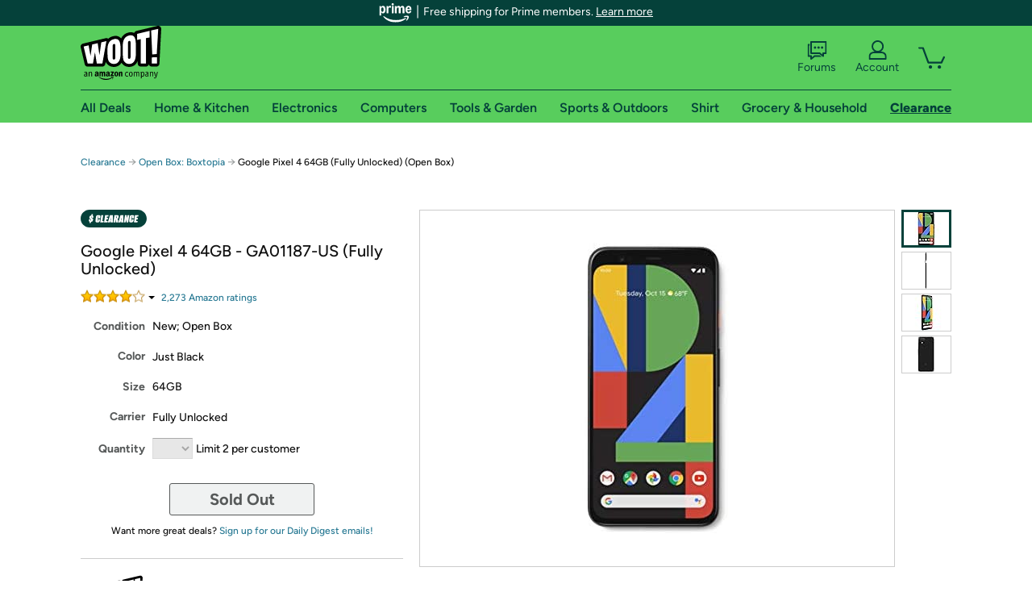

--- FILE ---
content_type: text/html; charset=utf-8
request_url: https://sellout.woot.com/offers/google-pixel-4-64gb-fully-unlocked-open-box-21?ref=w_cnt_wp_0_4
body_size: 27442
content:



    <!DOCTYPE html>
    <html>
    <head>
        <!--AWS RUM-->
<script>(function (n, i, v, r, s, c, x, z) { x = window.AwsRumClient = { q: [], n: n, i: i, v: v, r: r, c: c }; window[n] = function (c, p) { x.q.push({ c: c, p: p }); }; z = document.createElement('script'); z.async = true; z.src = s; document.head.insertBefore(z, document.head.getElementsByTagName('script')[0]); })('cwr', 'f3691888-3da1-4d69-a78a-bbc88c499553', '1.0.0', 'us-east-1', 'https://client.rum.us-east-1.amazonaws.com/1.5.0/cwr.js', { guestRoleArn: "arn:aws:iam::525508281157:role/RUM-Monitor-us-east-1-525508281157-0063818041461-Unauth", identityPoolId: "us-east-1:9d0ab28f-ed32-4a67-84b0-1a981cafd7fb", endpoint: "https://dataplane.rum.us-east-1.amazonaws.com", telemetries: ["performance", "errors", "http"], allowCookies: true, enableXRay: true });</script>
<!--End AWS RUM-->

        <title>Google Pixel 4 64GB (Fully Unlocked) (Open Box)</title>
        <link rel="icon" type="image/png" href="https://d3rqdbvvokrlbl.cloudfront.net/lib/Images/favicon/favicon-96x96.2025.png" sizes="96x96" />
<link rel="icon" type="image/svg+xml" href="https://d3rqdbvvokrlbl.cloudfront.net/lib/Images/favicon/favicon.2025.svg" />
<link rel="apple-touch-icon" sizes="180x180" href="https://d3rqdbvvokrlbl.cloudfront.net/lib/Images/favicon/apple-touch-icon.5.png" />
<meta name="apple-mobile-web-app-title" content="Woot!" />


        <link href="https://d3rqdbvvokrlbl.cloudfront.net/styles/shared/layout.53e626251032.less" rel="stylesheet" />
        <link href="https://sellout.woot.com/offers/google-pixel-4-64gb-fully-unlocked-open-box-21"
              rel="canonical">
        
        <meta content="width=1100" name="viewport" />
        <meta name="google-site-verification" content="OvtTPma0yP_gBPm58WnY3eTo2QcEZerb24x8gTUgiZQ" />
        <script crossorigin="anonymous" src="https://d3rqdbvvokrlbl.cloudfront.net/lib/scripts/shared/jquery-modernizr.53e626251032.js"></script>

        <meta content="2026-01-17T10:09:30.9525599Z" id="timestamp">

            
    <meta property="fb:app_id" content="121800081168103" />
    <meta property="og:description" content="Google Pixel 4 64GB (Fully Unlocked) (Open Box)" />

            <meta property="og:image" content="https://images-na.ssl-images-amazon.com/images/S/mediaservice.woot.com/b4638baf-e7d9-4aea-b330-2d60e9236aae._AC_SR882,441_.png" />
            <meta property="og:image" content="https://images-na.ssl-images-amazon.com/images/S/mediaservice.woot.com/5ae5812b-8ca1-4cc8-98f3-d72c15078023._AC_SR882,441_.png" />
            <meta property="og:image" content="https://images-na.ssl-images-amazon.com/images/S/mediaservice.woot.com/843eb6a2-0cb4-42be-baa6-77f72d4853f4._AC_SR882,441_.png" />
            <meta property="og:image" content="https://images-na.ssl-images-amazon.com/images/S/mediaservice.woot.com/7129d598-26e4-4fa7-b84b-dd4b5c1851ad._AC_SR882,441_.png" />
    <meta property="og:site_name" content="Sellout.Woot" />
    <meta property="og:title" content="Google Pixel 4 64GB (Fully Unlocked) (Open Box)" />
    <meta property="og:url" content="https://sellout.woot.com/offers/google-pixel-4-64gb-fully-unlocked-open-box-21" />
    <meta property="og:type" content="product" />
                <meta name="twitter:card" content="summary_large_image" />
        <meta name="twitter:site" content="@woot" />
            <meta name="twitter:image" content="https://images-na.ssl-images-amazon.com/images/S/mediaservice.woot.com/b4638baf-e7d9-4aea-b330-2d60e9236aae._AC_SR882,441_.png" />


        <script>
            var googletag = googletag || {};
            googletag.cmd = googletag.cmd || [];
            (function () {
                var gads = document.createElement("script");
                gads.async = true;
                gads.type = "text/javascript";
                var useSSL = "https:" == document.location.protocol;
                gads.src = (useSSL ? "https:" : "http:") + "//www.googletagservices.com/tag/js/gpt.js";
                var node = document.getElementsByTagName("script")[0];
                node.parentNode.insertBefore(gads, node);
            })();
        </script>

        
            <script>
        var googleDataLayer = googleDataLayer || [];
        googleDataLayer.push({
            customDimensions: {
                displayType: 'Desktop',
            },
        });
    </script>

    <!-- Google Tag Manager -->
    <script>
        (function (w, d, s, l, i) {
            w[l] = w[l] || []; w[l].push({
                'gtm.start':
                    new Date().getTime(), event: 'gtm.js'
            }); var f = d.getElementsByTagName(s)[0],
                j = d.createElement(s), dl = l != 'dataLayer' ? '&l=' + l : ''; j.async = true; j.src =
                    '//www.googletagmanager.com/gtm.js?id=' + i + dl; f.parentNode.insertBefore(j, f);
        })(window, document, 'script', 'googleDataLayer', 'GTM-KBS4QP');</script>
    <!-- End Google Tag Manager -->


        

        <!-- Optimizely -->
        <script src="https://cdn.optimizely.com/js/25069340825.js"></script>
        <!-- End Optimizely -->

        
    <link href="https://sellout.woot.com/offers/google-pixel-4-64gb-fully-unlocked-open-box-21" rel="canonical" />
    <link href="https://d3rqdbvvokrlbl.cloudfront.net/styles/offers/detail.53e626251032.less" rel="stylesheet" />


    <script>
        var offerPurchaseLimit = 2;
        var offerAvailableQuantity = 0;
        var offerItems = [{"Id":"65d91169-aea5-4a4d-8754-a11f803efe17","Asin":"B07YMNLXL3","AmazonPrice":null,"Attributes":[],"FormattedDiscount":"","FormattedListPrice":"","FormattedSalePrice":"$218.49","FormattedWarrantyPrice":null,"Key":"","ListPrice":0,"Quantity":0,"SalePrice":218.49,"SKU":"ZCE29828A","TotalReviews":null,"WarrantyPrice":null,"WarrantyTerm":null,"WarrantyUrl":null}];
        var usePriceUpdate = false;
        var eventType = "WootPlusEvent";
        var eventId = "a47e9040-1622-40df-a4ad-dbeb3aae9cdb";
        var offerId = "2462f5d9-6a44-47e6-ab2c-ca8eb59cadb6";
        var offerTitle = "Google Pixel 4 64GB - GA01187-US (Fully Unlocked)";
    </script>


<!-- Longitude Advertisement -->
        <script>
            window.addEventListener("load", function () {
                var s = document.createElement('script');
                s.type = 'text/javascript';
                s.async = true;
                s.src = 'https://lngtd.com/woot.js';
                var h = document.getElementsByTagName('head')[0];
                h.append(s);
            });
        </script>
<!-- End Longitude Advertisement -->

        <style> </style > <script> $(function(){
if (document.location.href.indexOf('woot.com/offers/') < 0) {
    return;
}

var $linksWithWrongUrl = $('a[href="https://admin.woot.com/warranty"]');
if ($linksWithWrongUrl.length === 0) {
    return;
}
$linksWithWrongUrl.attr('href', document.location.origin + '/warranty');
}) </script> <style > </style><style> </style > <script> $(function(){
function addAgfgBreadcrumb() {
  var $firstBreadcrumb = $("#breadcrumbs ol > li:first-child a");
  $firstBreadcrumb.text("Amazon Goods for Good");
  $firstBreadcrumb.attr(
    "href",
    "https://sellout.woot.com/plus/event-1?ref=w_cnt_wp_crum_1"
  );
}
var subcategories = [
  "grocery-household-garage-sale",
  "event-1",
  "food-beverage",
  "baby-child-care",
  "health-personal-care",
  "medical-ppe",
  "kitchen-1",
  "paper-plastic-storage-1",
  "household-furniture",
  "furniture",
  "sports-outdoors",
  "mens-clothing",
  "womens-clothing",
  "childrens-clothing",
  "toys-games-1",
  "school-office",
  "books",
  "blank-2",
];
var total = subcategories.length;
var pathname = document.location.pathname;
if (pathname.indexOf("plus/") > -1) {
  for (var i = 0; i < total; i++) {
    if (pathname.indexOf('plus/' + subcategories[i]) > -1) {
      addAgfgBreadcrumb();
      break;
    }
  }
} else if (pathname.indexOf("offers/") > -1) {
  var $secondBreadcrumb = $("#breadcrumbs ol > li:nth-of-type(2) a");
  for (var i = 0; i < total; i++) {
    if (
      $secondBreadcrumb.attr("href") &&
      $secondBreadcrumb.attr("href").indexOf('plus/' + subcategories[i]) > -1
    ) {
      addAgfgBreadcrumb();
      break;
    }
  }
}
}) </script> <style > </style><style></style >
<script>
$(document).ready(function () { 
$('p, h1, h2, h3, a').filter(':contains("Woot Inc"), :contains("Woot, Inc")').each(function(){$(this).text($(this).text().replace(/Woot,? Inc\.?/g,"Woot LLC")); });
});
</script>
<style ></style>

    </head>

    <body>
        

    <!-- Google Tag Manager (noscript) -->
        <noscript><iframe src="//www.googletagmanager.com/ns.html?id=GTM-KBS4QP"
        height="0" width="0" style="display:none;visibility:hidden" sandbox=""></iframe></noscript>
    <!-- End Google Tag Manager (noscript) -->


        
        <div id="header-container">
            
    
<div class="prime-header global-prime-header" data-test-ui="prime-logo-header">
    <img src="https://d3rqdbvvokrlbl.cloudfront.net/images/prime/prime-logo.svg" class="prime-logo-icon" alt="Logo of Amazon Prime" />
        <span>Free shipping for Prime members. <a href="#" data-test-ui="prime-header-click">Learn more</a></span>
</div>



<section id="prime-modal" data-test-ui="prime-header-open">
    <a href="#" class="close" aria-label="Close" data-test-ui="prime-header-close">X</a>
    <header data-test-ui="prime-header-title">
        <div class="prime-logo"><img src="https://d3rqdbvvokrlbl.cloudfront.net/lib/images/shared/amazon-prime.svg" /></div>
        <h1>Free shipping for Prime members on Woot!</h1>
    </header>
    <div data-test-ui="prime-header-content">
        <p>Woot! customers who are Amazon Prime members can enjoy special shipping benefits on Woot!, including:</p>
        <ul>
            <li>Free Standard shipping on Woot! orders</li>
            <li>Free Express shipping on Shirt.Woot orders</li>
        </ul>
        <p>Amazon Prime membership required. See individual offer pages for shipping details and restrictions. Not valid for international shipping addresses.</p>

            <div class="login-with-amazon" data-test-ui="prime-header-lwa">
                <p>Get started by logging in with Amazon or try a 30-day free trial of Amazon Prime<sup>*</sup></p>
                <a href="https://account.woot.com/Reauthenticate?openLwaModal=True&amp;ref=cnt_prime_lwa" class="auth-lwa-button">Login with Amazon</a>
                <a href=https://www.amazon.com/tryprimefree?ref_=assoc_tag_ph_1427739975520&amp;_encoding=UTF8&amp;camp=1789&amp;creative=9325&amp;linkCode=pf4&amp;tag=woot034-20&amp;linkId=1ec97244b92d7ba41db6dbde37269e59 target="_blank" class="prime-trial-flat-button">Try a 30-day free trial of Amazon Prime</a>
                <p class="re-login"><sup>*</sup>Re-login required on Woot! for benefits to take effect</p>
            </div>
    </div>
</section>



            



<a class="amazon-ingress" href="#" data-test-ui="amazon-ingress"><div class="arrow"></div>Back to Amazon.com</a>

<header id="global-header">
    <div class="header-container">
        <nav class="actions">
            <div class="logo-container">
                <a class="logo-container"     href="https://www.woot.com/?ref=w_ngh_w_2#ref=sellout.woot.com/header/tab@1.10-woot" data-ref-tag="w_ngh_w_2"
>
                    <img src="https://d3rqdbvvokrlbl.cloudfront.net/lib/images/sites/header/woot-logo.svg" alt="W-O-O-T exclamation. Woooot! an Amazon company." />
                </a>
            </div>
            <div class="actions-list-container menu-items-container">
                <div class="action-box">
                    <ul class="actions-list">
                        <li>
                            <a href="https://forums.woot.com/" class="forums">
                                <svg width="25" height="24" viewBox="0 0 25 24" fill="none"
    xmlns="http://www.w3.org/2000/svg">
    <g clip-path="url(#clip0_503_10326)">
        <g clip-path="url(#clip1_503_10326)">
            <path d="M24.21 1.29C24.03 1.11 23.78 1 23.52 1H5.02004C4.76004 1 4.51004 1.1 4.33004 1.29C4.15004 1.47 4.04004 1.72 4.04004 1.98V15.95C4.04004 16.21 4.14004 16.46 4.33004 16.64C4.52004 16.82 4.76004 16.93 5.02004 16.93H15.21L19.33 20.29C19.62 20.53 20.03 20.58 20.37 20.42C20.71 20.26 20.93 19.91 20.93 19.54V16.93H23.54C23.8 16.93 24.05 16.83 24.23 16.64C24.41 16.46 24.52 16.21 24.52 15.95V1.98C24.52 1.72 24.42 1.47 24.23 1.29H24.21ZM19.94 14.97C19.68 14.97 19.43 15.07 19.25 15.26C19.07 15.44 18.96 15.69 18.96 15.95V17.48L16.17 15.2C16 15.06 15.78 14.98 15.55 14.98H6.00004V2.95H22.55V14.97H19.94Z" fill="#121212"/>
            <path d="M18.6499 7.5C17.8399 7.5 17.1799 8.16 17.1799 8.97C17.1799 9.78 17.8399 10.44 18.6499 10.44C19.4599 10.44 20.1199 9.78 20.1199 8.97C20.1199 8.16 19.4599 7.5 18.6499 7.5Z" fill="#121212"/>
            <path d="M14.27 7.5C13.46 7.5 12.8 8.16 12.8 8.97C12.8 9.78 13.46 10.44 14.27 10.44C15.08 10.44 15.74 9.78 15.74 8.97C15.74 8.16 15.08 7.5 14.27 7.5Z" fill="#121212"/>
            <path d="M9.90005 7.5C9.09005 7.5 8.43005 8.16 8.43005 8.97C8.43005 9.78 9.09005 10.44 9.90005 10.44C10.7101 10.44 11.3701 9.78 11.3701 8.97C11.3701 8.16 10.7101 7.5 9.90005 7.5Z" fill="#121212"/>
            <path d="M15.69 18.49H9.45C9.22 18.49 9.01 18.57 8.83 18.71L6.04 20.99V19.46C6.04 19.2 5.94 18.95 5.75 18.77C5.56 18.59 5.32 18.48 5.06 18.48H2.45V6.41997H3.16V4.46997H1.48C1.22 4.46997 0.97 4.56997 0.79 4.75997C0.61 4.93997 0.5 5.18997 0.5 5.44997V19.46C0.5 19.72 0.6 19.97 0.79 20.15C0.97 20.33 1.22 20.44 1.48 20.44H4.09V23.05C4.09 23.43 4.31 23.77 4.65 23.93C4.99 24.09 5.39 24.04 5.69 23.8L9.81 20.44H18.08L15.7 18.49H15.69Z" fill="#121212"/>
        </g>
    </g>
    <g transform="translate(25,0)" clip-path="url(#clip0_504_10390)">
        <g clip-path="url(#clip1_504_10390)">
            <path d="M24.21 1.29C24.03 1.11 23.78 1 23.52 1H5.02004C4.76004 1 4.51004 1.1 4.33004 1.29C4.15004 1.47 4.04004 1.72 4.04004 1.98V15.95C4.04004 16.21 4.14004 16.46 4.33004 16.64C4.51004 16.82 4.76004 16.93 5.02004 16.93H15.21L19.33 20.29C19.62 20.53 20.03 20.58 20.37 20.42C20.71 20.26 20.93 19.91 20.93 19.54V16.93H23.54C23.8 16.93 24.05 16.83 24.23 16.64C24.41 16.45 24.52 16.21 24.52 15.95V1.98C24.52 1.72 24.42 1.47 24.23 1.29H24.21ZM9.90004 10.43C9.09004 10.43 8.43004 9.77 8.43004 8.96C8.43004 8.15 9.09004 7.49 9.90004 7.49C10.71 7.49 11.37 8.15 11.37 8.96C11.37 9.77 10.71 10.43 9.90004 10.43ZM14.27 10.43C13.46 10.43 12.8 9.77 12.8 8.96C12.8 8.15 13.46 7.49 14.27 7.49C15.08 7.49 15.74 8.15 15.74 8.96C15.74 9.77 15.08 10.43 14.27 10.43ZM18.65 10.43C17.84 10.43 17.18 9.77 17.18 8.96C17.18 8.15 17.84 7.49 18.65 7.49C19.46 7.49 20.12 8.15 20.12 8.96C20.12 9.77 19.46 10.43 18.65 10.43Z" fill="#121212"/>
            <path d="M15.69 18.49H9.45C9.22 18.49 9.01 18.57 8.83 18.71L6.04 20.99V19.46C6.04 19.2 5.94 18.95 5.75 18.77C5.56 18.59 5.32 18.48 5.06 18.48H2.45V6.41997H3.16V4.46997H1.48C1.22 4.46997 0.97 4.56997 0.79 4.75997C0.61 4.93997 0.5 5.18997 0.5 5.44997V19.46C0.5 19.72 0.6 19.97 0.79 20.15C0.97 20.33 1.22 20.44 1.48 20.44H4.09V23.05C4.09 23.43 4.31 23.77 4.65 23.93C4.99 24.09 5.39 24.04 5.69 23.8L9.81 20.44H18.08L15.7 18.49H15.69Z" fill="#121212"/>
        </g>
    </g>
    <defs>
        <clipPath id="clip0_503_10326">
            <rect width="24" height="24" fill="white" transform="translate(0.5)"/>
        </clipPath>
        <clipPath id="clip1_503_10326">
            <rect width="24" height="23.02" fill="white" transform="translate(0.5 1)"/>
        </clipPath>
        <clipPath id="clip0_504_10390">
            <rect width="24" height="24" fill="white" transform="translate(0.5)"/>
        </clipPath>
        <clipPath id="clip1_504_10390">
            <rect width="24" height="23.02" fill="white" transform="translate(0.5 1)"/>
        </clipPath>
    </defs>
</svg>

                                Forums
                            </a>
                        </li>
                        <li>
<div id="account" class="logged-out">
    <div id="welcome" data-header-ref="ngh">
            <div class="shows-user-drop">
                <a class="signin account">
                    <svg width="25" height="24" viewBox="0 0 25 24" fill="none"
    xmlns="http://www.w3.org/2000/svg">
    <g clip-path="url(#clip0_503_10282)">
        <path d="M21.78 15.72C20.62 14.69 19.04 14.07 17.31 14.07H16.25C18.55 12.79 20.11 10.33 20.11 7.51C20.11 3.36 16.75 0 12.6 0C8.45 0 5.08 3.36 5.08 7.51C5.08 10.33 6.64 12.79 8.94 14.07H7.88C6.15 14.07 4.57 14.69 3.41 15.72C2.25 16.75 1.5 18.22 1.5 19.85V23C1.5 23.25 1.6 23.51 1.79 23.69C1.97 23.87 2.22 23.98 2.48 23.98H22.71C22.97 23.98 23.22 23.88 23.4 23.69C23.58 23.51 23.69 23.26 23.69 23V19.85C23.69 18.22 22.94 16.75 21.78 15.73V15.72ZM8.67 11.44C7.66 10.43 7.04 9.05 7.04 7.51C7.04 5.97 7.66 4.59 8.67 3.58C9.68 2.57 11.06 1.95 12.6 1.95C14.14 1.95 15.52 2.57 16.53 3.58C17.54 4.59 18.16 5.97 18.16 7.51C18.16 9.05 17.54 10.43 16.53 11.44C15.52 12.45 14.14 13.07 12.6 13.07C11.06 13.07 9.68 12.45 8.67 11.44ZM21.73 22.02H3.45V19.85C3.45 18.83 3.91 17.9 4.7 17.19C5.49 16.48 6.62 16.03 7.87 16.03H17.29C18.55 16.03 19.67 16.48 20.46 17.19C21.25 17.9 21.71 18.83 21.71 19.85V22.02H21.73Z" fill="#121212"/>
    </g>
    <g transform="translate(25,0)" clip-path="url(#clip0_504_10402)">
        <path d="M21.78 15.72C20.62 14.69 19.04 14.07 17.31 14.07H16.25C18.55 12.79 20.11 10.33 20.11 7.51C20.11 3.36 16.75 0 12.6 0C8.45 0 5.08 3.36 5.08 7.51C5.08 10.33 6.64 12.79 8.94 14.07H7.88C6.15 14.07 4.57 14.69 3.41 15.72C2.25 16.75 1.5 18.22 1.5 19.85V23C1.5 23.25 1.6 23.51 1.79 23.69C1.97 23.87 2.22 23.98 2.48 23.98H22.71C22.97 23.98 23.22 23.88 23.4 23.69C23.58 23.51 23.69 23.26 23.69 23V19.85C23.69 18.22 22.94 16.75 21.78 15.73V15.72Z" fill="#121212"/>
    </g>
    <defs>
        <clipPath id="clip0_503_10282">
            <rect width="22.19" height="23.97" fill="white" transform="translate(1.5)"/>
        </clipPath>
        <clipPath id="clip0_504_10402">
            <rect width="22.19" height="23.97" fill="white" transform="translate(1.5)"/>
        </clipPath>
    </defs>
</svg>
                    Account
                </a>
            </div>
            <div class="acct-option-list">
                <ul>
                    <li>
                        <a class="signin">Sign in</a>
                    </li>
                    <li>
                        <a class="signup">New to Woot? - Sign up</a>
                    </li>
                    <li>
                        <a href="https://account.woot.com/?ref=ngh_act_ya_dd_so">Your Account</a>
                    </li>
                    <li>
                        <a href="https://account.woot.com/purchasehistory?ref=ngh_act_syb_so">Stuff You Bought</a>
                    </li>
                    <li>
                        <a href="https://support.woot.com/?ref=ngh_act_spt_so">Customer Service</a>
                    </li>
                    <li>
                        <a href="https://www.woot.com/feedback?ref=ngh_act_fdbk_so">Feedback</a>
                    </li>
                </ul>
            </div>
    </div>
</div>
</li>
                        <li>


<div data-minicart-hassoldoutitems="false" data-minicart-ref-tag="ngh_mc_crt" id="minicart">
        <a aria-label="Shopping Cart" class="count" href="https://www.woot.com/cart?ref=w_ngh_mc_icon#ref=sellout.woot.com/header"></a>
        <div class="loading"></div>
</div>
</li>
                    </ul>
                </div>
            </div>
        </nav>
        <nav class="categories">
                <div id="category-tab-everything-woot" class="category everything-woot retail  ">
                    <a     href="https://www.woot.com/alldeals?ref=w_ngh_et_1#ref=sellout.woot.com/header/tab@0.10-everything" data-ref-tag="w_ngh_et_1"
 class="tab"><span class="title">All Deals</span></a>



<section id="lazy-33854945-1864-4712-90d9-706ca6fcaefb" class="lazy-container drop-down" data-lazy-url="https://sellout.woot.com/sites/headercategoryflyout?category=Everything.Woot&amp;tabIndex=0&amp;tabCount=10&amp;ref=w_ngh_et_1" data-lazy-target="#category-tab-everything-woot" data-lazy-trigger="mouseover touchstart">
    <span class="loading"></span>
</section>
                </div>
                <div id="category-tab-home-woot" class="category home-woot retail  ">
                    <a     href="https://www.woot.com/category/home?ref=w_ngh_hm_3#ref=sellout.woot.com/header/tab@2.10-home" data-ref-tag="w_ngh_hm_3"
 class="tab"><span class="title">Home &amp; Kitchen</span></a>



<section id="lazy-646c2e2b-708f-4d22-ad7d-14eecaa2a50a" class="lazy-container drop-down" data-lazy-url="https://sellout.woot.com/sites/headercategoryflyout?category=Home.Woot&amp;tabIndex=2&amp;tabCount=10&amp;ref=w_ngh_hm_3" data-lazy-target="#category-tab-home-woot" data-lazy-trigger="mouseover touchstart">
    <span class="loading"></span>
</section>
                </div>
                <div id="category-tab-electronics-woot" class="category electronics-woot retail  ">
                    <a     href="https://www.woot.com/category/electronics?ref=w_ngh_el_4#ref=sellout.woot.com/header/tab@3.10-electronics" data-ref-tag="w_ngh_el_4"
 class="tab"><span class="title">Electronics</span></a>



<section id="lazy-69e28e48-489d-4e4c-95dd-ca886198d2b8" class="lazy-container drop-down" data-lazy-url="https://sellout.woot.com/sites/headercategoryflyout?category=Electronics.Woot&amp;tabIndex=3&amp;tabCount=10&amp;ref=w_ngh_el_4" data-lazy-target="#category-tab-electronics-woot" data-lazy-trigger="mouseover touchstart">
    <span class="loading"></span>
</section>
                </div>
                <div id="category-tab-computers-woot" class="category computers-woot retail  ">
                    <a     href="https://www.woot.com/category/computers?ref=w_ngh_cp_5#ref=sellout.woot.com/header/tab@4.10-computers" data-ref-tag="w_ngh_cp_5"
 class="tab"><span class="title">Computers</span></a>



<section id="lazy-cb69b9b9-fb33-4b14-8fdd-753dfea8888c" class="lazy-container drop-down" data-lazy-url="https://sellout.woot.com/sites/headercategoryflyout?category=Computers.Woot&amp;tabIndex=4&amp;tabCount=10&amp;ref=w_ngh_cp_5" data-lazy-target="#category-tab-computers-woot" data-lazy-trigger="mouseover touchstart">
    <span class="loading"></span>
</section>
                </div>
                <div id="category-tab-tools-woot" class="category tools-woot retail  ">
                    <a     href="https://www.woot.com/category/tools?ref=w_ngh_tg_6#ref=sellout.woot.com/header/tab@5.10-tools" data-ref-tag="w_ngh_tg_6"
 class="tab"><span class="title">Tools &amp; Garden</span></a>



<section id="lazy-327211a7-a9db-46c4-931e-76239dcc0d75" class="lazy-container drop-down" data-lazy-url="https://sellout.woot.com/sites/headercategoryflyout?category=Tools.Woot&amp;tabIndex=5&amp;tabCount=10&amp;ref=w_ngh_tg_6" data-lazy-target="#category-tab-tools-woot" data-lazy-trigger="mouseover touchstart">
    <span class="loading"></span>
</section>
                </div>
                <div id="category-tab-sport-woot" class="category sport-woot retail  ">
                    <a     href="https://www.woot.com/category/sport?ref=w_ngh_sp_7#ref=sellout.woot.com/header/tab@6.10-sport" data-ref-tag="w_ngh_sp_7"
 class="tab"><span class="title">Sports &amp; Outdoors</span></a>



<section id="lazy-b0ec82af-ea80-4475-9419-4cea4a71466e" class="lazy-container drop-down" data-lazy-url="https://sellout.woot.com/sites/headercategoryflyout?category=Sport.Woot&amp;tabIndex=6&amp;tabCount=10&amp;ref=w_ngh_sp_7" data-lazy-target="#category-tab-sport-woot" data-lazy-trigger="mouseover touchstart">
    <span class="loading"></span>
</section>
                </div>
                <div id="category-tab-shirt-woot" class="category shirt-woot retail  ">
                    <a     href="https://shirt.woot.com/?ref=w_ngh_sh_8#ref=sellout.woot.com/header/tab@7.10-shirt" data-ref-tag="w_ngh_sh_8"
 class="tab"><span class="title">Shirt</span></a>



<section id="lazy-bdc2bf52-5d86-42e7-9879-e243875f1f86" class="lazy-container drop-down" data-lazy-url="https://sellout.woot.com/sites/headercategoryflyout?category=Shirt.Woot&amp;tabIndex=7&amp;tabCount=10&amp;ref=w_ngh_sh_8" data-lazy-target="#category-tab-shirt-woot" data-lazy-trigger="mouseover touchstart">
    <span class="loading"></span>
</section>
                </div>
                <div id="category-tab-grocery-woot" class="category grocery-woot retail  ">
                    <a     href="https://www.woot.com/category/grocery?ref=w_ngh_gr_9#ref=sellout.woot.com/header/tab@8.10-grocery" data-ref-tag="w_ngh_gr_9"
 class="tab"><span class="title">Grocery &amp; Household</span></a>



<section id="lazy-c070cce3-de28-4cd4-983f-2f40aafd19e8" class="lazy-container drop-down" data-lazy-url="https://sellout.woot.com/sites/headercategoryflyout?category=Grocery.Woot&amp;tabIndex=8&amp;tabCount=10&amp;ref=w_ngh_gr_9" data-lazy-target="#category-tab-grocery-woot" data-lazy-trigger="mouseover touchstart">
    <span class="loading"></span>
</section>
                </div>
                <div id="category-tab-sellout-woot" class="category sellout-woot retail current ">
                    <a     href="https://www.woot.com/category/sellout?ref=w_ngh_so_10#ref=sellout.woot.com/header/tab@9.10-sellout" data-ref-tag="w_ngh_so_10"
 class="tab"><span class="title">Clearance</span></a>



<section id="lazy-0ea34a66-b6d9-4a51-b061-b8d23038907e" class="lazy-container drop-down" data-lazy-url="https://sellout.woot.com/sites/headercategoryflyout?category=Sellout.Woot&amp;tabIndex=9&amp;tabCount=10&amp;ref=w_ngh_so_10" data-lazy-target="#category-tab-sellout-woot" data-lazy-trigger="mouseover touchstart">
    <span class="loading"></span>
</section>
                </div>
        </nav>
    </div>
</header>
        </div>
        


        

    <nav id="breadcrumbs" class="">
        <ol>
                <li><a href="https://www.woot.com/category/sellout?ref=w_cnt_odet_w_crum_1">Clearance</a></li>


            <span class="arrow">&rarr;</span>
                <li><a href="https://sellout.woot.com/plus/open-box-boxtopia-8?ref=w_cnt_odet_w_crum_2_wp">Open Box: Boxtopia</a></li>
                <span class="arrow">&rarr;</span>
                <li>Google Pixel 4 64GB (Fully Unlocked) (Open Box)</li>
                    </ol>
    </nav>

        






<div id="content" class="wootplus soldout" data-amazon-lightbox="">
    <section id="basics">
                <section id="product-info">
            <article id="description" class="no-attributes">
                <div id="quantity-alert" class="alert-box error" style="display: none;"><span>Hey, you can only buy 2 of these.</span><br />Leave some for the rest of us!<br /><a href="https://www.woot.com/cart">Update the quantity in your cart.</a></div>
                <div id="attribute-alerts">
                </div>
                                    <div class="clearance" aria-hidden="true"></div>
                <div id="attribute-selector">
                    <header>
                        <h1>Google Pixel 4 64GB - GA01187-US (Fully Unlocked)</h1>
                    </header>


                        <div id="ratings-reviews-summary" data-bind="template: { name: 'rating-summary-template', data: selectedItem }"></div>


<script id="rating-summary-template" type="text/html">
    <div class="ui-product-detail-rr-container-no-active" data-bind="if: !$data">
        <span class="ui-rr-star-container ux-rr-star">
            <span class="ui-rr-star-icon ui-rr-star-0"></span>
        </span>
        <span class="ui-rr-review-label">Select options below to see ratings.</span>
    </div>

        <div class="ui-product-detail-rr-container-no-reviews" data-bind="if: $data == 'no reviews'">
            <span class="ui-rr-review-label">This product has not been rated yet.</span>
        </div>

    <div class="ui-product-detail-rr-container" data-bind="if: $data && $data != 'no reviews' && totalReviewCount() > 0">
        <div class="ui-rr-star-popover-container">
            <span class="ui-rr-star-container ux-rr-star">
                <span data-bind="attr: { 'class': 'ui-rr-star-icon ' + starCountClass() }"></span>
                <!-- ko if: $data.shouldBeLink -->
                    <span class="ui-rr-down-arrow"></span>
                <!-- /ko -->
            </span>
            <!-- ko if: $data.shouldBeLink -->
                <div class="ui-rr-popover ux-rr-popover">
                    <div class="ui-rr-arrow-border">
                        <div class="ui-rr-up-arrow"></div>
                    </div>
                    <div class="ui-rr-popover-logo"></div>
                    <div class="ui-rr-star-label">
                        <span data-bind="text: averageOverallRating"></span> out of 5 stars
                    </div>
                    <div class="ui-rr-hist-container">
                        <div data-bind="foreach: starCounts">
                            <div>
                                <span class="ui-rr-hist-star-link ux-rr-hist-star-link">
                                    <a data-bind="attr: { href: $parent.reviewsUrl() + '&filter=' + starNumber() }">
                                        <span class="ui-rr-link-label ux-rr-hist-star-link-label"><span data-bind="text: starNumber"></span> Star</span>
                                        <span class="ui-rr-hist-link-container ux-rr-hist-link-container">
                                            <span class="ui-rr-hist-bar-container"><span class="ui-rr-hist-bar" data-bind="style : { width: starPct }"></span></span>
                                        </span>
                                    </a>
                                </span>
                                <span class="ui-rr-hist-bar-label" data-bind="text: starPct"></span>
                            </div>
                        </div>
                    </div>
                    <a data-bind="attr: { href: reviewsUrl }" class="ui-rr-popover-link-out">
                        See all reviews
                        <span class="ui-rr-right-arrow"></span>
                    </a>
                </div>
            <!-- /ko -->
        </div>
        <!-- ko if: $data.shouldBeLink -->
            <a class="ui-rr-review-label" data-bind="attr: { href: reviewsUrl }"><span data-bind="text: totalReviewCountText"></span> Amazon rating<span data-bind="if: totalReviewCount() > 1">s</span></a>
        <!-- /ko -->
        <!-- ko if: !$data.shouldBeLink -->
            <span class="ui-rr-review-label"><span data-bind="text: totalReviewCountText"></span> Amazon rating<span data-bind="if: totalReviewCount() > 1">s</span></span>
        <!-- /ko -->
    </div>
</script>


                    <div class="attributes">
                            <div class="attribute global static condition">
                                <label for="attr-condition">Condition</label>
                                <span id="attr-condition" class="new;-open-box">New; Open Box</span>
                            </div>
                            <div class="attribute global static color">
                                <label for="attr-color">Color</label>
                                <span id="attr-color" class="just-black">Just Black</span>
                            </div>
                            <div class="attribute global static size">
                                <label for="attr-size">Size</label>
                                <span id="attr-size" class="64gb">64GB</span>
                            </div>
                            <div class="attribute global static carrier">
                                <label for="attr-carrier">Carrier</label>
                                <span id="attr-carrier" class="fully-unlocked">Fully Unlocked</span>
                            </div>
                                                <div class="item-details"></div>
                        <div class="attribute global quantity">
                            <label for="attr-quantity">Quantity</label>
                            <select  id="attr-quantity" name="Quantity">
                                    <option disabled value="1">1</option>
                                    <option disabled value="2">2</option>
                            </select>
                            <span>Limit 2 per customer</span>
                            <p class="limited-quantity" style="display: none;">Hurry only <span class="remaining-quantity">1</span> left!</p>
                        </div>

                        
                                            </div>

                    <div class="checkout-button-message-container">
                                <a class="primary-button offer-detail soldout">Sold Out</a>

                            <div class="sold-out-message">
                            </div>
                                                    <p>Want more great deals? <a href="https://account.woot.com/welcome?ap=signup&amp;returnUrl=https://sellout.woot.com/offers/google-pixel-4-64gb-fully-unlocked-open-box-21?ref=w_cnt_odet_ddsu#signup" class="want-more-deals-text">Sign up for our Daily Digest emails!</a></p>
                    </div>
                </div>
                
            </article>
            <article id="write-up">
            </article>
        </section>
            <aside id="event">
                <a class="logo" href="https://sellout.woot.com/plus/open-box-boxtopia-8"><img src="https://d3rqdbvvokrlbl.cloudfront.net/Images/offers/wootplus.svg" alt="WootPlus" height="44" width="140" /></a>
                <h1>Open Box: Boxtopia</h1>
                <p>The units in this event are being sold as "open box" condition. That means that they have been opened due to being a photo sample, a tested working customer return or having damaged packaging. Some non-essential items may be missing from the box. That is the reason for the reduced sale price and the reduced warranty.</p>
                <footer>


<a class="tertiary-button" href="https://forums.woot.com/t/1135770">
    <div class="button" data-link-text="Start the discussion">Start the discussion</div>
        <span class="counter ">0</span>
</a>
                    <p><a href="https://sellout.woot.com/plus/open-box-boxtopia-8?ref=w_cnt_odet_etpg">Go to event page</a></p>
                </footer>
            </aside>

            <section id="advertisement-detail1">
                
    <aside class="advertisement" style="text-align: center">
            <div class="Medium Rectangle" id="cdm-zone-02"></div>
            <div class="advertisement-text">Advertisement</div>
            <footer>
            </footer>
    </aside>

            </section>
    </section>
    <section id="more-info">
        <div id="gallery">
            
                <div class="photo fullsize-0 current no-zoom" data-zoom-height="441" data-zoom-url="https://d3gqasl9vmjfd8.cloudfront.net/b4638baf-e7d9-4aea-b330-2d60e9236aae.png" data-zoom-width="588">
                    <img src="https://d3gqasl9vmjfd8.cloudfront.net/b4638baf-e7d9-4aea-b330-2d60e9236aae.png" height="441" />
                </div>
                <div class="photo fullsize-1  no-zoom" data-zoom-height="441" data-zoom-url="https://d3gqasl9vmjfd8.cloudfront.net/5ae5812b-8ca1-4cc8-98f3-d72c15078023.png" data-zoom-width="588">
                    <img src="https://d3gqasl9vmjfd8.cloudfront.net/5ae5812b-8ca1-4cc8-98f3-d72c15078023.png" height="441" />
                </div>
                <div class="photo fullsize-2  no-zoom" data-zoom-height="441" data-zoom-url="https://d3gqasl9vmjfd8.cloudfront.net/843eb6a2-0cb4-42be-baa6-77f72d4853f4.png" data-zoom-width="588">
                    <img src="https://d3gqasl9vmjfd8.cloudfront.net/843eb6a2-0cb4-42be-baa6-77f72d4853f4.png" height="441" />
                </div>
                <div class="photo fullsize-3  no-zoom" data-zoom-height="441" data-zoom-url="https://d3gqasl9vmjfd8.cloudfront.net/b4638baf-e7d9-4aea-b330-2d60e9236aae.png" data-zoom-width="588">
                    <img src="https://d3gqasl9vmjfd8.cloudfront.net/7129d598-26e4-4fa7-b84b-dd4b5c1851ad.png" height="441" />
                </div>
            <div id="gallery-zoom"></div>

            <nav>
                <div class="thumbnail-container ">
                    <ul>

                            <li class="current">
                                <a href="?ref=w_cnt_odet_pic_1#fullsize-0" data-thumbnails-ref-tag="w_cnt_odet_pic_1">
                                    <img src="https://images-na.ssl-images-amazon.com/images/S/mediaservice.woot.com/b4638baf-e7d9-4aea-b330-2d60e9236aae._AC_SR60,45_.png" />
                                    <div class="inner-border"></div>
                                </a>
                            </li>
                            <li class="">
                                <a href="?ref=w_cnt_odet_pic_2#fullsize-1" data-thumbnails-ref-tag="w_cnt_odet_pic_2">
                                    <img src="https://images-na.ssl-images-amazon.com/images/S/mediaservice.woot.com/5ae5812b-8ca1-4cc8-98f3-d72c15078023._AC_SR60,45_.png" />
                                    <div class="inner-border"></div>
                                </a>
                            </li>
                            <li class="">
                                <a href="?ref=w_cnt_odet_pic_3#fullsize-2" data-thumbnails-ref-tag="w_cnt_odet_pic_3">
                                    <img src="https://images-na.ssl-images-amazon.com/images/S/mediaservice.woot.com/843eb6a2-0cb4-42be-baa6-77f72d4853f4._AC_SR60,45_.png" />
                                    <div class="inner-border"></div>
                                </a>
                            </li>
                            <li class="">
                                <a href="?ref=w_cnt_odet_pic_4#fullsize-3" data-thumbnails-ref-tag="w_cnt_odet_pic_4">
                                    <img src="https://images-na.ssl-images-amazon.com/images/S/mediaservice.woot.com/7129d598-26e4-4fa7-b84b-dd4b5c1851ad._AC_SR60,45_.png" />
                                    <div class="inner-border"></div>
                                </a>
                            </li>
                    </ul>
                </div>
            </nav>
        </div>
        <section id="details" class="tab-container">
            <nav>
                <ul>
                            <li class=current><a href="#tab=features" data-click-ref-tag="w_cnt_odet_feat">Features</a></li>
                            <li ><a href="#tab=specs" data-click-ref-tag="w_cnt_odet_spec">Specs</a></li>
                            <li ><a href="#tab=sales-stats" data-click-ref-tag="w_cnt_odet_stat">Sales Stats</a></li>

                </ul>
            </nav>
            <div class="tab-content">
                        <section id="tab-features" class="tab current">
                            <h1>Features</h1>
                            
<article class="primary-content">

<p>&nbsp;</p>

<p><i><u>This phone is fully unlocked for both GSM and CDMA networks.</u></i></p>

<ul>
	<li>Point and shoot for the perfect photo. Capture brilliant color and control the exposure balance of different parts of your photos.</li>
	<li>Get the shot without the flash. Night Sight is now faster and easier to use it can even take photos of the Milky Way.</li>
	<li>Get more done with your voice. The new Google Assistant is the easiest way to send texts, share photos, and more.</li>
	<li>A new way to control your phone. Quick Gestures let you skip songs and silence calls – just by waving your hand above the screen.</li>
	<li>End the robocalls. With Call Screen, the Google Assistant helps you proactively filter our spam before your phone ever rings.</li>
</ul>

<p class="p1" style="margin-top:0in;margin-right:0in;margin-bottom:9.75pt;
margin-left:0in;background:white"><span class="s1"><b><span style="font-size:
10.0pt;font-family:&quot;Arial&quot;,sans-serif;color:#1A1A1A">Shipping Note:</span></b></span><span class="s1"><span style="font-size:10.0pt;font-family:&quot;Arial&quot;,sans-serif;
color:#1A1A1A">&nbsp;Shipping to Alaska, Hawaii, P.O. Boxes, and APO addresses is not available for this item.</span></span><span style="font-size:10.0pt;
font-family:&quot;Arial&quot;,sans-serif;color:#1A1A1A"><o:p></o:p></span></p>

<p class="p2" style="margin-top:0in;margin-right:0in;margin-bottom:9.75pt;
margin-left:0in"><span class="s2"><b><span style="font-size:10.0pt;font-family:
&quot;Arial&quot;,sans-serif;color:#1A1A1A">Warranty:&nbsp;</span></b></span><a href="https://admin.woot.com/warranty"><span class="s3"><span style="font-size:
10.0pt;font-family:&quot;Arial&quot;,sans-serif;color:#106DB4">30 Day Woot</span></span></a><span class="s1"><span style="font-size:10.0pt;font-family:&quot;Arial&quot;,sans-serif;
color:#106DB4"><o:p></o:p></span></span></p>

<p class="p1" style="margin-top:0in;margin-right:0in;margin-bottom:9.75pt;
margin-left:0in;background:white"><span class="s1"><b><span style="font-size:
10.0pt;font-family:&quot;Arial&quot;,sans-serif;color:#0C0C0C">The units in this sale are being sold as open box condition. That means that they have been opened due to being a photo sample, a tested good customer return or having damaged packaging. Some non-essential items may be missing from the box. The unit may not be shipped in retail packaging. That is the reason for the reduced sale price and the reduced warranty.</span></b></span><span style="font-size:10.0pt;
font-family:&quot;Arial&quot;,sans-serif;color:#0C0C0C"><o:p></o:p></span></p>

<p class="p2" style="margin-top:0in;margin-right:0in;margin-bottom:9.75pt;
margin-left:0in"><span style="font-size:10.0pt;font-family:&quot;Arial&quot;,sans-serif;color:#106DB4"><o:p></o:p></span></p>

<p>&nbsp;</p>
</article>
<div class="secondary-content">
    

    
        <aside class="sales-stats-snapshot">
            <h1><a href="#tab=sales-stats">Sales Stats Snapshot</a></h1>
            <div class="module">
                <div>
                    <h2>Quantity Breakdown</h2>
                    
<ul class="horizontal-bar-chart">
        <li>
            <span class="percentage">100%</span>
            <span class="value">bought 1</span>
            <span class="bar" style="width:100%;"></span>
        </li>
        <li>
            <span class="percentage">0%</span>
            <span class="value">bought 2</span>
            <span class="bar" style="width:0%;"></span>
        </li>
</ul>
                </div>
            </div>
                <div class="module">
                    <div>
                        

<dl>
    <dt>Speed to First Woot:</dt>
    <dd>
1d 4h 22m 38.553s    </dd>
</dl>

                    </div>
                </div>
            <a href="#tab=sales-stats">See full sales stats</a>
        </aside>
</div>

                            <div class="specs-preview">
                                <h1>Specs</h1>
                                <table border="0" cellpadding="0" cellspacing="0" width="678">
	<colgroup>
		<col style="mso-width-source:userset;mso-width-alt:3537;width:76pt" width="101" />
		<col style="mso-width-source:userset;mso-width-alt:2932;width:63pt" width="84" />
		<col style="mso-width-source:userset;mso-width-alt:17198;width:370pt" width="493" />
	</colgroup>
	<tbody>
		<tr height="19" style="height:14.5pt;box-sizing: border-box">
			<td height="19" style="height:14.5pt;width:76pt" width="101"><strong>LAUNCH</strong></td>
			<td style="width:63pt;box-sizing: border-box;border-top-style:initial;
  border-right-style:initial;border-left-style:initial;border-top-color:initial;
  border-right-color:initial;border-left-color:initial;border-image: initial" width="84">Announced</td>
			<td data-spec="year" style="width:370pt;box-sizing: border-box;border-top-style:
  initial;border-right-style:initial;border-left-style:initial;border-top-color:
  initial;border-right-color:initial;border-left-color:initial;border-image: initial" width="493">2019, October 15</td>
		</tr>
		<tr height="19" style="height:14.5pt">
			<td height="19" style="height:14.5pt">&nbsp;</td>
			<td>Status</td>
			<td data-spec="status" style="box-sizing: border-box;border-top-style:initial;
  border-right-style:initial;border-left-style:initial;border-color:initial;
  border-image: initial">Available. Released 2019, October 22</td>
		</tr>
		<tr height="19" style="height:14.5pt">
			<td height="19" style="height:14.5pt"><strong>BODY</strong></td>
			<td style="box-sizing: border-box;border-top-style:initial;border-right-style:
  initial;border-left-style:initial;border-top-color:initial;border-right-color:
  initial;border-left-color:initial;border-image: initial">Dimensions</td>
			<td data-spec="dimensions" style="box-sizing: border-box;border-top-style:initial;
  border-right-style:initial;border-left-style:initial;border-top-color:initial;
  border-right-color:initial;border-left-color:initial;border-image: initial">147.1 x 68.8 x 8.2 mm (5.79 x 2.71 x 0.32 in)</td>
		</tr>
		<tr height="19" style="height:14.5pt">
			<td height="19" style="height:14.5pt">&nbsp;</td>
			<td>Weight</td>
			<td data-spec="weight" style="box-sizing: border-box;border-top-style:initial;
  border-right-style:initial;border-left-style:initial;border-top-color:initial;
  border-right-color:initial;border-left-color:initial;border-image: initial">162 g (5.71 oz)</td>
		</tr>
		<tr height="19" style="height:14.5pt">
			<td height="19" style="height:14.5pt">&nbsp;</td>
			<td>Build</td>
			<td data-spec="build" style="box-sizing: border-box;border-top-style:initial;
  border-right-style:initial;border-left-style:initial;border-top-color:initial;
  border-right-color:initial;border-left-color:initial;border-image: initial">Glass front (Gorilla Glass 5), glass back (Gorilla Glass 5), aluminum frame</td>
		</tr>
		<tr height="19" style="height:14.5pt">
			<td height="19" style="height:14.5pt">&nbsp;</td>
			<td>SIM</td>
			<td data-spec="sim" style="box-sizing: border-box;border-top-style:initial;
  border-right-style:initial;border-left-style:initial;border-top-color:initial;
  border-right-color:initial;border-left-color:initial;border-image: initial">Nano-SIM card &amp; eSIM</td>
		</tr>
		<tr height="19" style="height:14.5pt">
			<td height="19" style="height:14.5pt">&nbsp;</td>
			<td>&nbsp;</td>
			<td data-spec="bodyother" style="box-sizing: border-box;border-top-style:initial;
  border-right-style:initial;border-left-style:initial;border-color:initial;
  border-image: initial">IP68 dust/water resistant (up to 1.5m for 30 mins)</td>
		</tr>
		<tr height="19" style="height:14.5pt">
			<td height="19" style="height:14.5pt">&nbsp;</td>
			<td>&nbsp;</td>
			<td>&nbsp;</td>
		</tr>
		<tr height="19" style="height:14.5pt">
			<td height="19" style="height:14.5pt"><strong>DISPLAY</strong></td>
			<td style="box-sizing: border-box;border-top-style:initial;border-right-style:
  initial;border-left-style:initial;border-top-color:initial;border-right-color:
  initial;border-left-color:initial;border-image: initial">Type</td>
			<td data-spec="displaytype" style="box-sizing: border-box;border-top-style:
  initial;border-right-style:initial;border-left-style:initial;border-top-color:
  initial;border-right-color:initial;border-left-color:initial;border-image: initial">P-OLED capacitive touchscreen, 16M colors</td>
		</tr>
		<tr height="19" style="height:14.5pt">
			<td height="19" style="height:14.5pt">&nbsp;</td>
			<td>Size</td>
			<td data-spec="displaysize" style="box-sizing: border-box;border-top-style:
  initial;border-right-style:initial;border-left-style:initial;border-top-color:
  initial;border-right-color:initial;border-left-color:initial;border-image: initial">5.7 inches, 80.7 cm2&nbsp;(~79.8% screen-to-body ratio)</td>
		</tr>
		<tr height="19" style="height:14.5pt">
			<td height="19" style="height:14.5pt">&nbsp;</td>
			<td>Resolution</td>
			<td data-spec="displayresolution" style="box-sizing: border-box;border-top-style:
  initial;border-right-style:initial;border-left-style:initial;border-top-color:
  initial;border-right-color:initial;border-left-color:initial;border-image: initial">1080 x 2280 pixels, 19:9 ratio (~444 ppi density)</td>
		</tr>
		<tr height="19" style="height:14.5pt">
			<td height="19" style="height:14.5pt">&nbsp;</td>
			<td>Protection</td>
			<td data-spec="displayprotection" style="box-sizing: border-box;border-top-style:
  initial;border-right-style:initial;border-left-style:initial;border-top-color:
  initial;border-right-color:initial;border-left-color:initial;border-image: initial">Corning Gorilla Glass 5</td>
		</tr>
		<tr height="19" style="height:14.5pt">
			<td height="19" style="height:14.5pt">&nbsp;</td>
			<td>&nbsp;</td>
			<td data-spec="displayother" style="box-sizing: border-box;border-top-style:
  initial;border-right-style:initial;border-left-style:initial;border-color:
  initial;border-image: initial">HDR</td>
		</tr>
		<tr height="19" style="height:14.5pt">
			<td height="19" style="height:14.5pt">&nbsp;</td>
			<td>&nbsp;</td>
			<td>Always-on display</td>
		</tr>
		<tr height="19" style="height:14.5pt">
			<td height="19" style="height:14.5pt">&nbsp;</td>
			<td>&nbsp;</td>
			<td>90Hz refresh rate</td>
		</tr>
		<tr height="19" style="height:14.5pt">
			<td height="19" style="height:14.5pt"><strong>PLATFORM</strong></td>
			<td style="box-sizing: border-box;border-top-style:initial;border-right-style:
  initial;border-left-style:initial;border-top-color:initial;border-right-color:
  initial;border-left-color:initial;border-image: initial">OS</td>
			<td data-spec="os" style="box-sizing: border-box;border-top-style:initial;
  border-right-style:initial;border-left-style:initial;border-top-color:initial;
  border-right-color:initial;border-left-color:initial;border-image: initial">Android 10</td>
		</tr>
		<tr height="19" style="height:14.5pt">
			<td height="19" style="height:14.5pt">&nbsp;</td>
			<td>Chipset</td>
			<td data-spec="chipset" style="box-sizing: border-box;border-top-style:initial;
  border-right-style:initial;border-left-style:initial;border-top-color:initial;
  border-right-color:initial;border-left-color:initial;border-image: initial">Qualcomm SM8150 Snapdragon 855 (7 nm)</td>
		</tr>
		<tr height="19" style="height:14.5pt">
			<td height="19" style="height:14.5pt">&nbsp;</td>
			<td>CPU</td>
			<td data-spec="cpu" style="box-sizing: border-box;border-top-style:initial;
  border-right-style:initial;border-left-style:initial;border-top-color:initial;
  border-right-color:initial;border-left-color:initial;border-image: initial">Octa-core (1x2.84 GHz Kryo 485 &amp; 3x2.42 GHz Kryo 485 &amp; 4x1.78 GHz Kryo 485)</td>
		</tr>
		<tr height="19" style="height:14.5pt">
			<td height="19" style="height:14.5pt">&nbsp;</td>
			<td>GPU</td>
			<td data-spec="gpu" style="box-sizing: border-box;border-top-style:initial;
  border-right-style:initial;border-left-style:initial;border-color:initial;
  border-image: initial">Adreno 640</td>
		</tr>
		<tr height="19" style="height:14.5pt">
			<td height="19" style="height:14.5pt"><strong>MEMORY</strong></td>
			<td style="box-sizing: border-box;border-top-style:initial;border-right-style:
  initial;border-left-style:initial;border-top-color:initial;border-right-color:
  initial;border-left-color:initial;border-image: initial">Card slot</td>
			<td data-spec="memoryslot" style="box-sizing: border-box;border-top-style:initial;
  border-right-style:initial;border-left-style:initial;border-top-color:initial;
  border-right-color:initial;border-left-color:initial;border-image: initial">No</td>
		</tr>
		<tr height="19" style="height:14.5pt">
			<td height="19" style="height:14.5pt">&nbsp;</td>
			<td>Internal</td>
			<td data-spec="internalmemory" style="box-sizing: border-box;border-top-style:
  initial;border-right-style:initial;border-left-style:initial;border-top-color:
  initial;border-right-color:initial;border-left-color:initial;border-image: initial">64GB 6GB RAM, 128GB 6GB RAM</td>
		</tr>
		<tr height="19" style="height:14.5pt">
			<td height="19" style="height:14.5pt">&nbsp;</td>
			<td>&nbsp;</td>
			<td data-spec="memoryother" style="box-sizing: border-box;border-top-style:
  initial;border-right-style:initial;border-left-style:initial;border-color:
  initial;border-image: initial">UFS 2.1</td>
		</tr>
		<tr height="19" style="height:14.5pt">
			<td height="19" style="height:14.5pt">&nbsp;</td>
			<td>&nbsp;</td>
			<td>&nbsp;</td>
		</tr>
		<tr height="19" style="height:14.5pt">
			<td height="19" style="height:14.5pt"><strong>MAIN CAMERA</strong></td>
			<td style="box-sizing: border-box;border-top-style:initial;border-right-style:
  initial;border-left-style:initial;border-top-color:initial;border-right-color:
  initial;border-left-color:initial;border-image: initial">Dual</td>
			<td data-spec="cam1modules" style="box-sizing: border-box;border-top-style:
  initial;border-right-style:initial;border-left-style:initial;border-top-color:
  initial;border-right-color:initial;border-left-color:initial;border-image: initial">12.2 MP, f/1.7, 27mm (wide), 1/2.55", 1.4µm, dual pixel PDAF, OIS</td>
		</tr>
		<tr height="19" style="height:14.5pt">
			<td height="19" style="height:14.5pt">&nbsp;</td>
			<td>&nbsp;</td>
			<td>16 MP, f/2.4, 50mm (telephoto), 1/3.6", 1.0µm, PDAF, OIS, 2x optical zoom</td>
		</tr>
		<tr height="19" style="height:14.5pt">
			<td height="19" style="height:14.5pt">&nbsp;</td>
			<td>Features</td>
			<td data-spec="cam1features" style="box-sizing: border-box;border-top-style:
  initial;border-right-style:initial;border-left-style:initial;border-top-color:
  initial;border-right-color:initial;border-left-color:initial;border-image: initial">Dual-LED flash, Auto-HDR, panorama</td>
		</tr>
		<tr height="19" style="height:14.5pt">
			<td height="19" style="height:14.5pt">&nbsp;</td>
			<td>Video</td>
			<td data-spec="cam1video" style="box-sizing: border-box;border-top-style:initial;
  border-right-style:initial;border-left-style:initial;border-color:initial;
  border-image: initial">4K@30fps, 1080p@30/60/120fps, 1080p@30fps (gyro-EIS)</td>
		</tr>
		<tr height="19" style="height:14.5pt">
			<td height="19" style="height:14.5pt">&nbsp;</td>
			<td>&nbsp;</td>
			<td>&nbsp;</td>
		</tr>
		<tr height="19" style="height:14.5pt">
			<td height="19" style="height:14.5pt"><strong>SELFIE CAMERA</strong></td>
			<td style="box-sizing: border-box;border-top-style:initial;border-right-style:
  initial;border-left-style:initial;border-top-color:initial;border-right-color:
  initial;border-left-color:initial;border-image: initial">Dual</td>
			<td data-spec="cam2modules" style="box-sizing: border-box;border-top-style:
  initial;border-right-style:initial;border-left-style:initial;border-top-color:
  initial;border-right-color:initial;border-left-color:initial;border-image: initial">8 MP, f/2.0, 22mm (wide), 1.22µm, no AF</td>
		</tr>
		<tr height="19" style="height:14.5pt">
			<td height="19" style="height:14.5pt">&nbsp;</td>
			<td>&nbsp;</td>
			<td>TOF 3D, (depth/biometrics sensor)</td>
		</tr>
		<tr height="19" style="height:14.5pt">
			<td height="19" style="height:14.5pt">&nbsp;</td>
			<td>Features</td>
			<td data-spec="cam2features" style="box-sizing: border-box;border-top-style:
  initial;border-right-style:initial;border-left-style:initial;border-top-color:
  initial;border-right-color:initial;border-left-color:initial;border-image: initial">Auto-HDR</td>
		</tr>
		<tr height="19" style="height:14.5pt">
			<td height="19" style="height:14.5pt">&nbsp;</td>
			<td>Video</td>
			<td data-spec="cam2video" style="box-sizing: border-box;border-top-style:initial;
  border-right-style:initial;border-left-style:initial;border-color:initial;
  border-image: initial">1080p@30fps</td>
		</tr>
		<tr height="19" style="height:14.5pt">
			<td height="19" style="height:14.5pt">&nbsp;</td>
			<td>&nbsp;</td>
			<td>&nbsp;</td>
		</tr>
		<tr height="19" style="height:14.5pt">
			<td height="19" style="height:14.5pt"><strong>SOUND</strong></td>
			<td style="box-sizing: border-box;border-top-style:initial;border-right-style:
  initial;border-left-style:initial;border-top-color:initial;border-right-color:
  initial;border-left-color:initial;border-image: initial">Loudspeaker</td>
			<td style="box-sizing: border-box;border-top-style:initial;border-right-style:
  initial;border-left-style:initial;border-top-color:initial;border-right-color:
  initial;border-left-color:initial;border-image: initial">Yes, with stereo speakers</td>
		</tr>
		<tr height="19" style="height:14.5pt">
			<td height="19" style="height:14.5pt">&nbsp;</td>
			<td>3.5mm jack</td>
			<td style="box-sizing: border-box;border-top-style:initial;border-right-style:
  initial;border-left-style:initial;border-color:initial;border-image: initial">No</td>
		</tr>
		<tr height="19" style="height:14.5pt">
			<td height="19" style="height:14.5pt">&nbsp;</td>
			<td>&nbsp;</td>
			<td>&nbsp;</td>
		</tr>
		<tr height="19" style="height:14.5pt">
			<td height="19" style="height:14.5pt"><strong>COMMS</strong></td>
			<td style="box-sizing: border-box;border-top-style:initial;border-right-style:
  initial;border-left-style:initial;border-top-color:initial;border-right-color:
  initial;border-left-color:initial;border-image: initial">WLAN</td>
			<td data-spec="wlan" style="box-sizing: border-box;border-top-style:initial;
  border-right-style:initial;border-left-style:initial;border-top-color:initial;
  border-right-color:initial;border-left-color:initial;border-image: initial">Wi-Fi 802.11 a/b/g/n/ac, dual-band, Wi-Fi Direct, DLNA, hotspot</td>
		</tr>
		<tr height="19" style="height:14.5pt">
			<td height="19" style="height:14.5pt">&nbsp;</td>
			<td>Bluetooth</td>
			<td data-spec="bluetooth" style="box-sizing: border-box;border-top-style:initial;
  border-right-style:initial;border-left-style:initial;border-top-color:initial;
  border-right-color:initial;border-left-color:initial;border-image: initial">5.0, A2DP, LE, aptX HD</td>
		</tr>
		<tr height="19" style="height:14.5pt">
			<td height="19" style="height:14.5pt">&nbsp;</td>
			<td>GPS</td>
			<td data-spec="gps" style="box-sizing: border-box;border-top-style:initial;
  border-right-style:initial;border-left-style:initial;border-top-color:initial;
  border-right-color:initial;border-left-color:initial;border-image: initial">Yes, with A-GPS, GLONASS, BDS, GALILEO</td>
		</tr>
		<tr height="19" style="height:14.5pt">
			<td height="19" style="height:14.5pt">&nbsp;</td>
			<td>NFC</td>
			<td data-spec="nfc" style="box-sizing: border-box;border-top-style:initial;
  border-right-style:initial;border-left-style:initial;border-top-color:initial;
  border-right-color:initial;border-left-color:initial;border-image: initial">Yes</td>
		</tr>
		<tr height="19" style="height:14.5pt">
			<td height="19" style="height:14.5pt">&nbsp;</td>
			<td>Radio</td>
			<td data-spec="radio" style="box-sizing: border-box;border-top-style:initial;
  border-right-style:initial;border-left-style:initial;border-top-color:initial;
  border-right-color:initial;border-left-color:initial;border-image: initial">No</td>
		</tr>
		<tr height="19" style="height:14.5pt">
			<td height="19" style="height:14.5pt">&nbsp;</td>
			<td>USB</td>
			<td data-spec="usb" style="box-sizing: border-box;border-top-style:initial;
  border-right-style:initial;border-left-style:initial;border-color:initial;
  border-image: initial">3.1, Type-C 1.0 reversible connector</td>
		</tr>
		<tr height="19" style="height:14.5pt">
			<td height="19" style="height:14.5pt">&nbsp;</td>
			<td>&nbsp;</td>
			<td>&nbsp;</td>
		</tr>
		<tr height="19" style="height:14.5pt">
			<td height="19" style="height:14.5pt"><strong>FEATURES</strong></td>
			<td style="box-sizing: border-box;border-top-style:initial;border-right-style:
  initial;border-left-style:initial;border-color:initial;border-image: initial">Sensors</td>
			<td data-spec="sensors" style="box-sizing: border-box;border-top-style:initial;
  border-right-style:initial;border-left-style:initial;border-color:initial;
  border-image: initial">Face ID, accelerometer, gyro, proximity, compass, barometer</td>
		</tr>
		<tr height="19" style="height:14.5pt">
			<td height="19" style="height:14.5pt">&nbsp;</td>
			<td>&nbsp;</td>
			<td>&nbsp;</td>
		</tr>
		<tr height="19" style="height:14.5pt">
			<td height="19" style="height:14.5pt"><strong>BATTERY</strong></td>
			<td style="box-sizing: border-box;border-top-style:initial;border-right-style:
  initial;border-left-style:initial;border-top-color:initial;border-right-color:
  initial;border-left-color:initial;border-image: initial">&nbsp;</td>
			<td data-spec="batdescription1" style="box-sizing: border-box;border-top-style:
  initial;border-right-style:initial;border-left-style:initial;border-top-color:
  initial;border-right-color:initial;border-left-color:initial;border-image: initial">Non-removable Li-Po 2800 mAh battery</td>
		</tr>
		<tr height="19" style="height:14.5pt">
			<td height="19" style="height:14.5pt">&nbsp;</td>
			<td>Charging</td>
			<td style="box-sizing: border-box;border-top-style:initial;border-right-style:
  initial;border-left-style:initial;border-color:initial;border-image: initial">Fast charging 18W</td>
		</tr>
		<tr height="19" style="height:14.5pt">
			<td height="19" style="height:14.5pt">&nbsp;</td>
			<td>&nbsp;</td>
			<td>USB Power Delivery 2.0</td>
		</tr>
		<tr height="19" style="height:14.5pt">
			<td height="19" style="height:14.5pt">&nbsp;</td>
			<td>&nbsp;</td>
			<td>QI wireless charging</td>
		</tr>
	</tbody>
</table>

<p><b>In the Box:</b></p>

<ul>
	<li>Google Pixel 4 64GB Smartphone (Unlocked, Just Black)</li>
	<li>18W USB Type-C Charger</li>
	<li>USB Type-C Cable (3.3')</li>
	<li>Quick Switch Adapter</li>
</ul>
                            </div>
                        </section>
                        <section id="tab-specs" class="tab">
                            <h1>Specs</h1>
                            <table border="0" cellpadding="0" cellspacing="0" width="678">
	<colgroup>
		<col style="mso-width-source:userset;mso-width-alt:3537;width:76pt" width="101" />
		<col style="mso-width-source:userset;mso-width-alt:2932;width:63pt" width="84" />
		<col style="mso-width-source:userset;mso-width-alt:17198;width:370pt" width="493" />
	</colgroup>
	<tbody>
		<tr height="19" style="height:14.5pt;box-sizing: border-box">
			<td height="19" style="height:14.5pt;width:76pt" width="101"><strong>LAUNCH</strong></td>
			<td style="width:63pt;box-sizing: border-box;border-top-style:initial;
  border-right-style:initial;border-left-style:initial;border-top-color:initial;
  border-right-color:initial;border-left-color:initial;border-image: initial" width="84">Announced</td>
			<td data-spec="year" style="width:370pt;box-sizing: border-box;border-top-style:
  initial;border-right-style:initial;border-left-style:initial;border-top-color:
  initial;border-right-color:initial;border-left-color:initial;border-image: initial" width="493">2019, October 15</td>
		</tr>
		<tr height="19" style="height:14.5pt">
			<td height="19" style="height:14.5pt">&nbsp;</td>
			<td>Status</td>
			<td data-spec="status" style="box-sizing: border-box;border-top-style:initial;
  border-right-style:initial;border-left-style:initial;border-color:initial;
  border-image: initial">Available. Released 2019, October 22</td>
		</tr>
		<tr height="19" style="height:14.5pt">
			<td height="19" style="height:14.5pt"><strong>BODY</strong></td>
			<td style="box-sizing: border-box;border-top-style:initial;border-right-style:
  initial;border-left-style:initial;border-top-color:initial;border-right-color:
  initial;border-left-color:initial;border-image: initial">Dimensions</td>
			<td data-spec="dimensions" style="box-sizing: border-box;border-top-style:initial;
  border-right-style:initial;border-left-style:initial;border-top-color:initial;
  border-right-color:initial;border-left-color:initial;border-image: initial">147.1 x 68.8 x 8.2 mm (5.79 x 2.71 x 0.32 in)</td>
		</tr>
		<tr height="19" style="height:14.5pt">
			<td height="19" style="height:14.5pt">&nbsp;</td>
			<td>Weight</td>
			<td data-spec="weight" style="box-sizing: border-box;border-top-style:initial;
  border-right-style:initial;border-left-style:initial;border-top-color:initial;
  border-right-color:initial;border-left-color:initial;border-image: initial">162 g (5.71 oz)</td>
		</tr>
		<tr height="19" style="height:14.5pt">
			<td height="19" style="height:14.5pt">&nbsp;</td>
			<td>Build</td>
			<td data-spec="build" style="box-sizing: border-box;border-top-style:initial;
  border-right-style:initial;border-left-style:initial;border-top-color:initial;
  border-right-color:initial;border-left-color:initial;border-image: initial">Glass front (Gorilla Glass 5), glass back (Gorilla Glass 5), aluminum frame</td>
		</tr>
		<tr height="19" style="height:14.5pt">
			<td height="19" style="height:14.5pt">&nbsp;</td>
			<td>SIM</td>
			<td data-spec="sim" style="box-sizing: border-box;border-top-style:initial;
  border-right-style:initial;border-left-style:initial;border-top-color:initial;
  border-right-color:initial;border-left-color:initial;border-image: initial">Nano-SIM card &amp; eSIM</td>
		</tr>
		<tr height="19" style="height:14.5pt">
			<td height="19" style="height:14.5pt">&nbsp;</td>
			<td>&nbsp;</td>
			<td data-spec="bodyother" style="box-sizing: border-box;border-top-style:initial;
  border-right-style:initial;border-left-style:initial;border-color:initial;
  border-image: initial">IP68 dust/water resistant (up to 1.5m for 30 mins)</td>
		</tr>
		<tr height="19" style="height:14.5pt">
			<td height="19" style="height:14.5pt">&nbsp;</td>
			<td>&nbsp;</td>
			<td>&nbsp;</td>
		</tr>
		<tr height="19" style="height:14.5pt">
			<td height="19" style="height:14.5pt"><strong>DISPLAY</strong></td>
			<td style="box-sizing: border-box;border-top-style:initial;border-right-style:
  initial;border-left-style:initial;border-top-color:initial;border-right-color:
  initial;border-left-color:initial;border-image: initial">Type</td>
			<td data-spec="displaytype" style="box-sizing: border-box;border-top-style:
  initial;border-right-style:initial;border-left-style:initial;border-top-color:
  initial;border-right-color:initial;border-left-color:initial;border-image: initial">P-OLED capacitive touchscreen, 16M colors</td>
		</tr>
		<tr height="19" style="height:14.5pt">
			<td height="19" style="height:14.5pt">&nbsp;</td>
			<td>Size</td>
			<td data-spec="displaysize" style="box-sizing: border-box;border-top-style:
  initial;border-right-style:initial;border-left-style:initial;border-top-color:
  initial;border-right-color:initial;border-left-color:initial;border-image: initial">5.7 inches, 80.7 cm2&nbsp;(~79.8% screen-to-body ratio)</td>
		</tr>
		<tr height="19" style="height:14.5pt">
			<td height="19" style="height:14.5pt">&nbsp;</td>
			<td>Resolution</td>
			<td data-spec="displayresolution" style="box-sizing: border-box;border-top-style:
  initial;border-right-style:initial;border-left-style:initial;border-top-color:
  initial;border-right-color:initial;border-left-color:initial;border-image: initial">1080 x 2280 pixels, 19:9 ratio (~444 ppi density)</td>
		</tr>
		<tr height="19" style="height:14.5pt">
			<td height="19" style="height:14.5pt">&nbsp;</td>
			<td>Protection</td>
			<td data-spec="displayprotection" style="box-sizing: border-box;border-top-style:
  initial;border-right-style:initial;border-left-style:initial;border-top-color:
  initial;border-right-color:initial;border-left-color:initial;border-image: initial">Corning Gorilla Glass 5</td>
		</tr>
		<tr height="19" style="height:14.5pt">
			<td height="19" style="height:14.5pt">&nbsp;</td>
			<td>&nbsp;</td>
			<td data-spec="displayother" style="box-sizing: border-box;border-top-style:
  initial;border-right-style:initial;border-left-style:initial;border-color:
  initial;border-image: initial">HDR</td>
		</tr>
		<tr height="19" style="height:14.5pt">
			<td height="19" style="height:14.5pt">&nbsp;</td>
			<td>&nbsp;</td>
			<td>Always-on display</td>
		</tr>
		<tr height="19" style="height:14.5pt">
			<td height="19" style="height:14.5pt">&nbsp;</td>
			<td>&nbsp;</td>
			<td>90Hz refresh rate</td>
		</tr>
		<tr height="19" style="height:14.5pt">
			<td height="19" style="height:14.5pt"><strong>PLATFORM</strong></td>
			<td style="box-sizing: border-box;border-top-style:initial;border-right-style:
  initial;border-left-style:initial;border-top-color:initial;border-right-color:
  initial;border-left-color:initial;border-image: initial">OS</td>
			<td data-spec="os" style="box-sizing: border-box;border-top-style:initial;
  border-right-style:initial;border-left-style:initial;border-top-color:initial;
  border-right-color:initial;border-left-color:initial;border-image: initial">Android 10</td>
		</tr>
		<tr height="19" style="height:14.5pt">
			<td height="19" style="height:14.5pt">&nbsp;</td>
			<td>Chipset</td>
			<td data-spec="chipset" style="box-sizing: border-box;border-top-style:initial;
  border-right-style:initial;border-left-style:initial;border-top-color:initial;
  border-right-color:initial;border-left-color:initial;border-image: initial">Qualcomm SM8150 Snapdragon 855 (7 nm)</td>
		</tr>
		<tr height="19" style="height:14.5pt">
			<td height="19" style="height:14.5pt">&nbsp;</td>
			<td>CPU</td>
			<td data-spec="cpu" style="box-sizing: border-box;border-top-style:initial;
  border-right-style:initial;border-left-style:initial;border-top-color:initial;
  border-right-color:initial;border-left-color:initial;border-image: initial">Octa-core (1x2.84 GHz Kryo 485 &amp; 3x2.42 GHz Kryo 485 &amp; 4x1.78 GHz Kryo 485)</td>
		</tr>
		<tr height="19" style="height:14.5pt">
			<td height="19" style="height:14.5pt">&nbsp;</td>
			<td>GPU</td>
			<td data-spec="gpu" style="box-sizing: border-box;border-top-style:initial;
  border-right-style:initial;border-left-style:initial;border-color:initial;
  border-image: initial">Adreno 640</td>
		</tr>
		<tr height="19" style="height:14.5pt">
			<td height="19" style="height:14.5pt"><strong>MEMORY</strong></td>
			<td style="box-sizing: border-box;border-top-style:initial;border-right-style:
  initial;border-left-style:initial;border-top-color:initial;border-right-color:
  initial;border-left-color:initial;border-image: initial">Card slot</td>
			<td data-spec="memoryslot" style="box-sizing: border-box;border-top-style:initial;
  border-right-style:initial;border-left-style:initial;border-top-color:initial;
  border-right-color:initial;border-left-color:initial;border-image: initial">No</td>
		</tr>
		<tr height="19" style="height:14.5pt">
			<td height="19" style="height:14.5pt">&nbsp;</td>
			<td>Internal</td>
			<td data-spec="internalmemory" style="box-sizing: border-box;border-top-style:
  initial;border-right-style:initial;border-left-style:initial;border-top-color:
  initial;border-right-color:initial;border-left-color:initial;border-image: initial">64GB 6GB RAM, 128GB 6GB RAM</td>
		</tr>
		<tr height="19" style="height:14.5pt">
			<td height="19" style="height:14.5pt">&nbsp;</td>
			<td>&nbsp;</td>
			<td data-spec="memoryother" style="box-sizing: border-box;border-top-style:
  initial;border-right-style:initial;border-left-style:initial;border-color:
  initial;border-image: initial">UFS 2.1</td>
		</tr>
		<tr height="19" style="height:14.5pt">
			<td height="19" style="height:14.5pt">&nbsp;</td>
			<td>&nbsp;</td>
			<td>&nbsp;</td>
		</tr>
		<tr height="19" style="height:14.5pt">
			<td height="19" style="height:14.5pt"><strong>MAIN CAMERA</strong></td>
			<td style="box-sizing: border-box;border-top-style:initial;border-right-style:
  initial;border-left-style:initial;border-top-color:initial;border-right-color:
  initial;border-left-color:initial;border-image: initial">Dual</td>
			<td data-spec="cam1modules" style="box-sizing: border-box;border-top-style:
  initial;border-right-style:initial;border-left-style:initial;border-top-color:
  initial;border-right-color:initial;border-left-color:initial;border-image: initial">12.2 MP, f/1.7, 27mm (wide), 1/2.55", 1.4µm, dual pixel PDAF, OIS</td>
		</tr>
		<tr height="19" style="height:14.5pt">
			<td height="19" style="height:14.5pt">&nbsp;</td>
			<td>&nbsp;</td>
			<td>16 MP, f/2.4, 50mm (telephoto), 1/3.6", 1.0µm, PDAF, OIS, 2x optical zoom</td>
		</tr>
		<tr height="19" style="height:14.5pt">
			<td height="19" style="height:14.5pt">&nbsp;</td>
			<td>Features</td>
			<td data-spec="cam1features" style="box-sizing: border-box;border-top-style:
  initial;border-right-style:initial;border-left-style:initial;border-top-color:
  initial;border-right-color:initial;border-left-color:initial;border-image: initial">Dual-LED flash, Auto-HDR, panorama</td>
		</tr>
		<tr height="19" style="height:14.5pt">
			<td height="19" style="height:14.5pt">&nbsp;</td>
			<td>Video</td>
			<td data-spec="cam1video" style="box-sizing: border-box;border-top-style:initial;
  border-right-style:initial;border-left-style:initial;border-color:initial;
  border-image: initial">4K@30fps, 1080p@30/60/120fps, 1080p@30fps (gyro-EIS)</td>
		</tr>
		<tr height="19" style="height:14.5pt">
			<td height="19" style="height:14.5pt">&nbsp;</td>
			<td>&nbsp;</td>
			<td>&nbsp;</td>
		</tr>
		<tr height="19" style="height:14.5pt">
			<td height="19" style="height:14.5pt"><strong>SELFIE CAMERA</strong></td>
			<td style="box-sizing: border-box;border-top-style:initial;border-right-style:
  initial;border-left-style:initial;border-top-color:initial;border-right-color:
  initial;border-left-color:initial;border-image: initial">Dual</td>
			<td data-spec="cam2modules" style="box-sizing: border-box;border-top-style:
  initial;border-right-style:initial;border-left-style:initial;border-top-color:
  initial;border-right-color:initial;border-left-color:initial;border-image: initial">8 MP, f/2.0, 22mm (wide), 1.22µm, no AF</td>
		</tr>
		<tr height="19" style="height:14.5pt">
			<td height="19" style="height:14.5pt">&nbsp;</td>
			<td>&nbsp;</td>
			<td>TOF 3D, (depth/biometrics sensor)</td>
		</tr>
		<tr height="19" style="height:14.5pt">
			<td height="19" style="height:14.5pt">&nbsp;</td>
			<td>Features</td>
			<td data-spec="cam2features" style="box-sizing: border-box;border-top-style:
  initial;border-right-style:initial;border-left-style:initial;border-top-color:
  initial;border-right-color:initial;border-left-color:initial;border-image: initial">Auto-HDR</td>
		</tr>
		<tr height="19" style="height:14.5pt">
			<td height="19" style="height:14.5pt">&nbsp;</td>
			<td>Video</td>
			<td data-spec="cam2video" style="box-sizing: border-box;border-top-style:initial;
  border-right-style:initial;border-left-style:initial;border-color:initial;
  border-image: initial">1080p@30fps</td>
		</tr>
		<tr height="19" style="height:14.5pt">
			<td height="19" style="height:14.5pt">&nbsp;</td>
			<td>&nbsp;</td>
			<td>&nbsp;</td>
		</tr>
		<tr height="19" style="height:14.5pt">
			<td height="19" style="height:14.5pt"><strong>SOUND</strong></td>
			<td style="box-sizing: border-box;border-top-style:initial;border-right-style:
  initial;border-left-style:initial;border-top-color:initial;border-right-color:
  initial;border-left-color:initial;border-image: initial">Loudspeaker</td>
			<td style="box-sizing: border-box;border-top-style:initial;border-right-style:
  initial;border-left-style:initial;border-top-color:initial;border-right-color:
  initial;border-left-color:initial;border-image: initial">Yes, with stereo speakers</td>
		</tr>
		<tr height="19" style="height:14.5pt">
			<td height="19" style="height:14.5pt">&nbsp;</td>
			<td>3.5mm jack</td>
			<td style="box-sizing: border-box;border-top-style:initial;border-right-style:
  initial;border-left-style:initial;border-color:initial;border-image: initial">No</td>
		</tr>
		<tr height="19" style="height:14.5pt">
			<td height="19" style="height:14.5pt">&nbsp;</td>
			<td>&nbsp;</td>
			<td>&nbsp;</td>
		</tr>
		<tr height="19" style="height:14.5pt">
			<td height="19" style="height:14.5pt"><strong>COMMS</strong></td>
			<td style="box-sizing: border-box;border-top-style:initial;border-right-style:
  initial;border-left-style:initial;border-top-color:initial;border-right-color:
  initial;border-left-color:initial;border-image: initial">WLAN</td>
			<td data-spec="wlan" style="box-sizing: border-box;border-top-style:initial;
  border-right-style:initial;border-left-style:initial;border-top-color:initial;
  border-right-color:initial;border-left-color:initial;border-image: initial">Wi-Fi 802.11 a/b/g/n/ac, dual-band, Wi-Fi Direct, DLNA, hotspot</td>
		</tr>
		<tr height="19" style="height:14.5pt">
			<td height="19" style="height:14.5pt">&nbsp;</td>
			<td>Bluetooth</td>
			<td data-spec="bluetooth" style="box-sizing: border-box;border-top-style:initial;
  border-right-style:initial;border-left-style:initial;border-top-color:initial;
  border-right-color:initial;border-left-color:initial;border-image: initial">5.0, A2DP, LE, aptX HD</td>
		</tr>
		<tr height="19" style="height:14.5pt">
			<td height="19" style="height:14.5pt">&nbsp;</td>
			<td>GPS</td>
			<td data-spec="gps" style="box-sizing: border-box;border-top-style:initial;
  border-right-style:initial;border-left-style:initial;border-top-color:initial;
  border-right-color:initial;border-left-color:initial;border-image: initial">Yes, with A-GPS, GLONASS, BDS, GALILEO</td>
		</tr>
		<tr height="19" style="height:14.5pt">
			<td height="19" style="height:14.5pt">&nbsp;</td>
			<td>NFC</td>
			<td data-spec="nfc" style="box-sizing: border-box;border-top-style:initial;
  border-right-style:initial;border-left-style:initial;border-top-color:initial;
  border-right-color:initial;border-left-color:initial;border-image: initial">Yes</td>
		</tr>
		<tr height="19" style="height:14.5pt">
			<td height="19" style="height:14.5pt">&nbsp;</td>
			<td>Radio</td>
			<td data-spec="radio" style="box-sizing: border-box;border-top-style:initial;
  border-right-style:initial;border-left-style:initial;border-top-color:initial;
  border-right-color:initial;border-left-color:initial;border-image: initial">No</td>
		</tr>
		<tr height="19" style="height:14.5pt">
			<td height="19" style="height:14.5pt">&nbsp;</td>
			<td>USB</td>
			<td data-spec="usb" style="box-sizing: border-box;border-top-style:initial;
  border-right-style:initial;border-left-style:initial;border-color:initial;
  border-image: initial">3.1, Type-C 1.0 reversible connector</td>
		</tr>
		<tr height="19" style="height:14.5pt">
			<td height="19" style="height:14.5pt">&nbsp;</td>
			<td>&nbsp;</td>
			<td>&nbsp;</td>
		</tr>
		<tr height="19" style="height:14.5pt">
			<td height="19" style="height:14.5pt"><strong>FEATURES</strong></td>
			<td style="box-sizing: border-box;border-top-style:initial;border-right-style:
  initial;border-left-style:initial;border-color:initial;border-image: initial">Sensors</td>
			<td data-spec="sensors" style="box-sizing: border-box;border-top-style:initial;
  border-right-style:initial;border-left-style:initial;border-color:initial;
  border-image: initial">Face ID, accelerometer, gyro, proximity, compass, barometer</td>
		</tr>
		<tr height="19" style="height:14.5pt">
			<td height="19" style="height:14.5pt">&nbsp;</td>
			<td>&nbsp;</td>
			<td>&nbsp;</td>
		</tr>
		<tr height="19" style="height:14.5pt">
			<td height="19" style="height:14.5pt"><strong>BATTERY</strong></td>
			<td style="box-sizing: border-box;border-top-style:initial;border-right-style:
  initial;border-left-style:initial;border-top-color:initial;border-right-color:
  initial;border-left-color:initial;border-image: initial">&nbsp;</td>
			<td data-spec="batdescription1" style="box-sizing: border-box;border-top-style:
  initial;border-right-style:initial;border-left-style:initial;border-top-color:
  initial;border-right-color:initial;border-left-color:initial;border-image: initial">Non-removable Li-Po 2800 mAh battery</td>
		</tr>
		<tr height="19" style="height:14.5pt">
			<td height="19" style="height:14.5pt">&nbsp;</td>
			<td>Charging</td>
			<td style="box-sizing: border-box;border-top-style:initial;border-right-style:
  initial;border-left-style:initial;border-color:initial;border-image: initial">Fast charging 18W</td>
		</tr>
		<tr height="19" style="height:14.5pt">
			<td height="19" style="height:14.5pt">&nbsp;</td>
			<td>&nbsp;</td>
			<td>USB Power Delivery 2.0</td>
		</tr>
		<tr height="19" style="height:14.5pt">
			<td height="19" style="height:14.5pt">&nbsp;</td>
			<td>&nbsp;</td>
			<td>QI wireless charging</td>
		</tr>
	</tbody>
</table>

<p><b>In the Box:</b></p>

<ul>
	<li>Google Pixel 4 64GB Smartphone (Unlocked, Just Black)</li>
	<li>18W USB Type-C Charger</li>
	<li>USB Type-C Cable (3.3')</li>
	<li>Quick Switch Adapter</li>
</ul>
                        </section>
                        <section id="tab-sales-stats" class="tab">
                            <h1>Sales Stats</h1>
                            <article>

        <div class="module overview">
        <div class="stat">
            <div>
                

<dl>
    <dt>Speed to First Woot:</dt>
    <dd>
1d 4h 22m 38.553s    </dd>
</dl>

            </div>
        </div>
            </div>


        <div class="module breakdowns">
            <div class="stat">
                <h2>
                    Purchaser Experience
                </h2>
                
<ul class="horizontal-bar-chart">
        <li>
            <span class="percentage">0%</span>
            <span class="value">first woot</span>
            <span class="bar" style="width:0%;"></span>
        </li>
        <li>
            <span class="percentage">0%</span>
            <span class="value">second woot</span>
            <span class="bar" style="width:0%;"></span>
        </li>
        <li>
            <span class="percentage">0%</span>
            <span class="value">&lt; 10 woots</span>
            <span class="bar" style="width:0%;"></span>
        </li>
        <li>
            <span class="percentage">100%</span>
            <span class="value">&lt; 25 woots</span>
            <span class="bar" style="width:100%;"></span>
        </li>
        <li>
            <span class="percentage">0%</span>
            <span class="value">≥ 25 woots</span>
            <span class="bar" style="width:0%;"></span>
        </li>
</ul>
            </div>
            <div class="stat">
                <h2>
                    Purchaser Seniority
                </h2>
                
<ul class="horizontal-bar-chart">
        <li>
            <span class="percentage">0%</span>
            <span class="value">joined today</span>
            <span class="bar" style="width:0%;"></span>
        </li>
        <li>
            <span class="percentage">0%</span>
            <span class="value">one week old</span>
            <span class="bar" style="width:0%;"></span>
        </li>
        <li>
            <span class="percentage">0%</span>
            <span class="value">one month old</span>
            <span class="bar" style="width:0%;"></span>
        </li>
        <li>
            <span class="percentage">0%</span>
            <span class="value">one year old</span>
            <span class="bar" style="width:0%;"></span>
        </li>
        <li>
            <span class="percentage">100%</span>
            <span class="value">&gt; one year old</span>
            <span class="bar" style="width:100%;"></span>
        </li>
</ul>
            </div>
            <div class="stat last">
                <h2>
                    Quantity Breakdown
                </h2>
                
<ul class="horizontal-bar-chart">
        <li>
            <span class="percentage">100%</span>
            <span class="value">bought 1</span>
            <span class="bar" style="width:100%;"></span>
        </li>
        <li>
            <span class="percentage">0%</span>
            <span class="value">bought 2</span>
            <span class="bar" style="width:0%;"></span>
        </li>
</ul>
            </div>
        </div>
        <div class="module hourly">
            <div class="stat">
                <h2>
                    Percentage of Sales Per Hour
                </h2>
                <table class="vertical-bar-chart">
    <tbody>
        <tr>
                <td title="0%">
                    <div class="bar" style="height:0%;" title="0%"><span>0%</span></div>
                </td>
                <td title="0%">
                    <div class="bar" style="height:0%;" title="0%"><span>0%</span></div>
                </td>
                <td title="0%">
                    <div class="bar" style="height:0%;" title="0%"><span>0%</span></div>
                </td>
                <td title="0%">
                    <div class="bar" style="height:0%;" title="0%"><span>0%</span></div>
                </td>
                <td title="0%">
                    <div class="bar" style="height:0%;" title="0%"><span>0%</span></div>
                </td>
                <td title="0%">
                    <div class="bar" style="height:0%;" title="0%"><span>0%</span></div>
                </td>
                <td title="0%">
                    <div class="bar" style="height:0%;" title="0%"><span>0%</span></div>
                </td>
                <td title="0%">
                    <div class="bar" style="height:0%;" title="0%"><span>0%</span></div>
                </td>
                <td title="0%">
                    <div class="bar" style="height:0%;" title="0%"><span>0%</span></div>
                </td>
                <td title="0%">
                    <div class="bar" style="height:0%;" title="0%"><span>0%</span></div>
                </td>
                <td title="0%">
                    <div class="bar" style="height:0%;" title="0%"><span>0%</span></div>
                </td>
                <td title="0%">
                    <div class="bar" style="height:0%;" title="0%"><span>0%</span></div>
                </td>
                <td title="0%">
                    <div class="bar" style="height:0%;" title="0%"><span>0%</span></div>
                </td>
                <td title="0%">
                    <div class="bar" style="height:0%;" title="0%"><span>0%</span></div>
                </td>
                <td title="100%">
                    <div class="bar" style="height:90%;" title="100%"><span>100%</span></div>
                </td>
                <td title="0%">
                    <div class="bar" style="height:0%;" title="0%"><span>0%</span></div>
                </td>
                <td title="0%">
                    <div class="bar" style="height:0%;" title="0%"><span>0%</span></div>
                </td>
                <td title="0%">
                    <div class="bar" style="height:0%;" title="0%"><span>0%</span></div>
                </td>
                <td title="0%">
                    <div class="bar" style="height:0%;" title="0%"><span>0%</span></div>
                </td>
                <td title="0%">
                    <div class="bar" style="height:0%;" title="0%"><span>0%</span></div>
                </td>
                <td title="0%">
                    <div class="bar" style="height:0%;" title="0%"><span>0%</span></div>
                </td>
                <td title="0%">
                    <div class="bar" style="height:0%;" title="0%"><span>0%</span></div>
                </td>
                <td title="0%">
                    <div class="bar" style="height:0%;" title="0%"><span>0%</span></div>
                </td>
                <td title="0%">
                    <div class="bar" style="height:0%;" title="0%"><span>0%</span></div>
                </td>
        </tr>
    </tbody>
    <tfoot>
        <tr>
                <th>12</th>
                <th>1</th>
                <th>2</th>
                <th>3</th>
                <th>4</th>
                <th>5</th>
                <th>6</th>
                <th>7</th>
                <th>8</th>
                <th>9</th>
                <th>10</th>
                <th>11</th>
                <th>12</th>
                <th>1</th>
                <th>2</th>
                <th>3</th>
                <th>4</th>
                <th>5</th>
                <th>6</th>
                <th>7</th>
                <th>8</th>
                <th>9</th>
                <th>10</th>
                <th>11</th>
        </tr>
    </tfoot>
</table>
            </div>
        </div>
            <div class="module states">
                <div class="stat">
                    <h2>
                        Woots by State
                    </h2>
                    


    <script type="text/javascript" src="https://www.gstatic.com/charts/loader.js"></script>
    <div id="regions_div" style="width: 639px; height: 300px;"></div>
    <div class="map-legend"><span>zero wooters wooting</span><span class="key"></span><span>lots of wooters wooting</span></div>
    <script type="text/javascript">
        google.charts.load('current', {
            'packages': ['geochart'],
        });
        google.charts.setOnLoadCallback(drawRegionsMap);

        function drawRegionsMap() {
            var data = google.visualization.arrayToDataTable([
                ['State', 'Popularity'],
                ["NY", 50.0]
            ]);

            var options = {
                legend: 'none',
                tooltip: {
                    trigger: 'none',
                },
                region: 'US',
                resolution: 'provinces',
                colorAxis: {
                    minValue: 0,
                    colors: [
                        '#FFFFFF',
                        '#00435e',
                    ],
                },
                width: 639,
                height: 300,
            };

            var chart = new google.visualization.GeoChart(document.getElementById('regions_div'));

            chart.draw(data, options);
        }
    </script>

                </div>
            </div>

                            </article>
                        </section>
                        <section id="advertisement-detail2">
                            
    <aside class="advertisement" style="text-align: center">
            <div class="Medium Rectangle" id="cdm-zone-03"></div>
            <div class="advertisement-text">Advertisement</div>
            <footer>
            </footer>
    </aside>

                        </section>

            </div>
        </section>
        <aside class="social" id="social-links"><ul><li class="facebook"><a class="share" href="https://www.facebook.com/sharer.php?&amp;u=https:%2F%2Fsellout.woot.com%2Foffers%2Fgoogle-pixel-4-64gb-fully-unlocked-open-box%3Futm_medium%3Dshare%26utm_source%3Dweb&amp;src=sp" title="share this on Facebook" data-network="facebook" data-action="like" data-id="2462f5d9-6a44-47e6-ab2c-ca8eb59cadb6" data-type="offer" target="_blank" data-click-ref-tag="soc_cnt_odet_fb"><svg xmlns="http://www.w3.org/2000/svg" viewBox="0 0 50 49.63"><path d="M25,0C11.19,0,0,11.19,0,25c0,12.34,8.94,22.58,20.69,24.62v-17.73h-6.03v-6.9h6.03v-5.51c0-6.27,4.14-10.01,9.85-10.01,2.73,0,5.67.45,5.67.45v6.45h-3.23c-3.1,0-3.67,1.96-3.67,3.93v4.69h6.9l-1.21,6.9h-5.69v17.64h0v.09c11.75-2.04,20.69-12.29,20.69-24.62,0-13.81-11.19-25-25-25" /></svg></a></li><li class="twitter"><a class="share" href="https://twitter.com/share?&amp;url=https:%2F%2Fsellout.woot.com%2Foffers%2Fgoogle-pixel-4-64gb-fully-unlocked-open-box%3Futm_medium%3Dshare%26utm_source%3Dweb&amp;text=Google Pixel 4 64GB (Fully Unlocked) (Open Box) for %24218.49&amp;via=wootsellout" title="share this on Twitter" data-network="twitter" data-action="tweet" data-id="2462f5d9-6a44-47e6-ab2c-ca8eb59cadb6" data-type="offer" target="_blank" data-click-ref-tag="soc_cnt_odet_twit"><svg xmlns="http://www.w3.org/2000/svg" viewBox="0 0 50 50"><path d="M25,0C11.19,0,0,11.19,0,25s11.19,25,25,25,25-11.19,25-25S38.81,0,25,0ZM39.01,20.21c.02.27.02.56.02.84,0,8.66-6.58,18.63-18.63,18.63-3.7,0-7.14-1.08-10.04-2.94.52.05,1.04.09,1.57.09,3.06,0,5.89-1.05,8.13-2.8-2.86-.05-5.29-1.95-6.12-4.55.4.08.81.12,1.23.12.61,0,1.18-.08,1.73-.23-2.99-.59-5.25-3.24-5.25-6.42v-.09c.89.5,1.9.79,2.97.82-1.76-1.17-2.92-3.18-2.92-5.45,0-1.2.32-2.32.89-3.3,3.23,3.97,8.05,6.57,13.5,6.84-.12-.49-.17-.98-.17-1.49,0-3.62,2.93-6.55,6.55-6.55,1.88,0,3.58.79,4.78,2.06,1.49-.29,2.9-.84,4.16-1.59-.49,1.52-1.52,2.81-2.88,3.62,1.32-.15,2.57-.51,3.75-1.02,0,0,0,0,0,0h.01s-.01,0-.02,0c-.88,1.32-1.99,2.47-3.26,3.39Z" /></svg></a></li><li class="pinterest"><a class="share" href="https://pinterest.com/pin/create/button/?&amp;url=https:%2F%2Fsellout.woot.com%2Foffers%2Fgoogle-pixel-4-64gb-fully-unlocked-open-box%3Futm_medium%3Dshare%26utm_source%3Dweb&amp;media=https:%2F%2Fd3gqasl9vmjfd8.cloudfront.net%2Fb796213c-e233-4cdc-beed-dca9bd852554.png&amp;description=Google Pixel 4 64GB (Fully Unlocked) (Open Box) for %24218.49" title="share this on Pinterest" data-network="pinterest" data-action="pin" data-id="2462f5d9-6a44-47e6-ab2c-ca8eb59cadb6" data-type="offer" target="_blank" data-click-ref-tag="soc_cnt_odet_pin"><svg xmlns="http://www.w3.org/2000/svg" viewBox="0 0 50 50"><path d="M15.72,48.22c-.31-2.84-.09-5.56.53-8.19l2.5-10.78c-.41-1.31-.72-2.81-.72-4.31,0-3.5,1.69-6,4.34-6,1.84,0,3.19,1.28,3.19,3.75,0,.78-.16,1.66-.47,2.66l-1.09,3.59c-.22.69-.31,1.34-.31,1.91,0,2.5,1.91,3.91,4.34,3.91,4.34,0,7.44-4.5,7.44-10.34,0-6.5-4.25-10.66-10.53-10.66-7,0-11.44,4.56-11.44,10.91,0,2.56.78,4.94,2.31,6.56-.5.84-1.03,1-1.84,1-2.5,0-4.88-3.53-4.88-8.34,0-8.31,6.66-14.94,16-14.94,9.81,0,15.97,6.84,15.97,15.28s-6,14.88-12.47,14.88c-2.56,0-4.81-1.09-6.38-3.06l-1.28,5.19c-.69,2.69-1.72,5.22-3.38,7.66,2.34.72,4.66,1.13,7.44,1.13,13.81,0,25-11.19,25-25S38.81,0,25,0,0,11.19,0,25c0,10.47,6.44,19.5,15.72,23.22" /></svg></a></li><li class="reddit"><a class="share" href="https://reddit.com/submit?&amp;url=https:%2F%2Fsellout.woot.com%2Foffers%2Fgoogle-pixel-4-64gb-fully-unlocked-open-box%3Futm_medium%3Dshare%26utm_source%3Dweb&amp;title=Google Pixel 4 64GB (Fully Unlocked) (Open Box) for %24218.49&amp;resubmit=true" title="share this on Reddit" data-network="reddit" data-action="share" data-id="2462f5d9-6a44-47e6-ab2c-ca8eb59cadb6" data-type="offer" target="_blank" data-click-ref-tag="soc_cnt_odet_red"><svg xmlns="http://www.w3.org/2000/svg" viewBox="0 0 50 50"><path d="M30,32.48c-.82,1.95-2.74,3.32-4.99,3.32s-4.17-1.37-4.99-3.32c-.1-.23.06-.49.31-.51,1.46-.15,3.03-.23,4.68-.23s3.22.08,4.68.23c.25.03.41.28.31.51ZM21.02,28.07c.08-1.72-.93-3.11-2.26-3.11s-2.47,1.32-2.55,3.03c-.08,1.72,1.08,2.42,2.41,2.42s2.32-.62,2.4-2.34ZM31.27,24.96c-1.33,0-2.34,1.39-2.26,3.11.08,1.72,1.07,2.34,2.4,2.34s2.49-.7,2.41-2.42c-.08-1.72-1.22-3.03-2.54-3.03ZM50,25c0,13.81-11.19,25-25,25S0,38.81,0,25,11.19,0,25,0s25,11.19,25,25ZM41.22,24.99c0-2.61-2.12-4.73-4.73-4.73-1.08,0-2.08.37-2.88.98-2.17-1.34-4.92-2.19-7.92-2.3h0c0-2.02,1.49-3.69,3.43-3.97h0c.35,1.49,1.69,2.6,3.29,2.6,1.87,0,3.38-1.51,3.38-3.38s-1.51-3.38-3.38-3.38c-1.63,0-2.99,1.16-3.31,2.69-2.73.29-4.87,2.61-4.87,5.42v.02c-2.97.13-5.68.97-7.84,2.31-.8-.62-1.8-.99-2.89-.99-2.61,0-4.73,2.12-4.73,4.73,0,1.9,1.11,3.53,2.73,4.29.16,5.5,6.14,9.92,13.51,9.92s13.36-4.42,13.51-9.93c1.6-.76,2.7-2.39,2.7-4.28Z" /></svg></a></li><li class="email"><a class="share" href="mailto:?subject=Google Pixel 4 64GB (Fully Unlocked) (Open Box) for %24218.49&amp;body=https:%2F%2Fsellout.woot.com%2Foffers%2Fgoogle-pixel-4-64gb-fully-unlocked-open-box%3Futm_medium%3Dshare%26utm_source%3Dweb" title="share this by Email" data-network="email" data-action="send" data-id="2462f5d9-6a44-47e6-ab2c-ca8eb59cadb6" data-type="offer" data-click-ref-tag="soc_cnt_odet_eml"><svg xmlns="http://www.w3.org/2000/svg" viewBox="0 0 50 50"><path d="M28.75,26.69l8.17,7.32H13.08l8.17-7.32,2.91,2.61c.48.43,1.2.43,1.68,0l2.91-2.61ZM11.04,17.55v14.9l8.32-7.45-8.32-7.45ZM36.92,15.99H13.08l11.92,10.68,11.92-10.68ZM50,25c0,13.81-11.19,25-25,25S0,38.81,0,25,11.19,0,25,0s25,11.19,25,25ZM41.48,14.72s0-.03,0-.05c0-.02,0-.05,0-.07,0-.1-.03-.19-.06-.29,0-.01,0-.03,0-.04,0,0,0,0,0-.01-.04-.1-.1-.2-.16-.29-.02-.02-.03-.04-.05-.06-.02-.03-.04-.05-.06-.08-.05-.05-.1-.09-.16-.13,0,0-.01-.01-.02-.02-.09-.06-.19-.11-.29-.14-.03,0-.05-.02-.08-.02-.11-.03-.22-.05-.33-.05H9.78c-.11,0-.23.02-.33.05-.03,0-.05.02-.08.02-.1.04-.2.08-.29.14,0,0-.01.01-.02.02-.06.04-.11.08-.16.13-.02.02-.04.05-.06.08-.02.02-.03.04-.05.06-.07.09-.12.18-.16.29,0,0,0,0,0,.01,0,.01,0,.03,0,.04-.03.09-.05.19-.06.29,0,.02,0,.05,0,.07,0,.02,0,.03,0,.05v20.55s0,.03,0,.05c0,.02,0,.05,0,.07,0,.1.03.19.06.29,0,.01,0,.03,0,.04,0,0,0,0,0,.01.04.1.1.2.16.29.02.02.03.04.05.06.02.03.04.05.06.08.05.05.1.09.16.13,0,0,.01.01.02.02.09.06.19.11.29.14.03,0,.05.02.08.02.11.03.22.05.33.05h30.45c.11,0,.23-.02.33-.05.03,0,.05-.02.08-.02.1-.04.2-.08.29-.14,0,0,.01-.01.02-.02.06-.04.11-.08.16-.13.02-.02.04-.05.06-.08.02-.02.03-.04.05-.06.07-.09.12-.18.16-.29,0,0,0,0,0-.01,0-.01,0-.03,0-.04.03-.09.05-.19.06-.29,0-.02,0-.05,0-.07,0-.02,0-.03,0-.05V14.72ZM38.96,32.45v-14.9l-8.32,7.45,8.32,7.45Z" /></svg></a></li></ul></aside>
    </section>




<section id="bestsellers">
    <h1>
        Best sellers
    </h1>
    <div class="subheader">Deals our customers love best.</div>
    <ol>
                <li>
                    <a href="https://www.woot.com/offers/skintimate-shave-gel-198g-1?ref=w_cnt_odet_bs_1">
                        <img alt="" src="https://images-na.ssl-images-amazon.com/images/S/mediaservice.woot.com/dc8ae86b-aac4-4c2a-9a28-155b87cbb02b._AC_SR244,183_.png" />
                        <div class="details">
                            <span class="price">
                                    <sup>$</sup>1<sup>99</sup>
                            </span>
                                <span class="reference-price"><span class="list-price">$4.99</span> Reference Price</span>
                                <div class="percentage">Save: $3.00 (60%)</div>
                        </div>
                        <div class="title">Skintimate Shave Gel, 198g</div>
                    </a>
                </li>
                <li>
                    <a href="https://sellout.woot.com/offers/terro-garbage-guard-trash-can-insect-killer?ref=w_cnt_odet_bs_2">
                        <img alt="" src="https://images-na.ssl-images-amazon.com/images/S/mediaservice.woot.com/0d2cb795-cdf5-49ca-9786-64ae8821b06f._AC_SR244,183_.png" />
                        <div class="details">
                            <span class="price">
                                    <sup>$</sup>6<sup>99</sup>
                            </span>
                        </div>
                        <div class="title">TERRO Garbage Guard Trash Can Insect Killer</div>
                    </a>
                </li>
                <li>
                    <a href="https://sport.woot.com/offers/powerblock-exp-adjustable-dumbbell-set-stage-1-2-or-3z-8?ref=w_cnt_odet_bs_3">
                        <img alt="" src="https://images-na.ssl-images-amazon.com/images/S/mediaservice.woot.com/c89bb091-b572-418b-8c2d-63d6674995f1._AC_SR244,183_.jpg" />
                        <div class="details">
                            <span class="price">
                                    <sup>$</sup>119<sup>99</sup>&ndash;<sup>$</sup>239<sup>99</sup>
                            </span>
                        </div>
                        <div class="title">PowerBlock EXP Adjustable Dumbbell Set Stage 1, 2 or 3</div>
                    </a>
                </li>
                <li>
                    <a href="https://sport.woot.com/offers/sorel-womens-rein-cb-sandal-8-9z-3?ref=w_cnt_odet_bs_4">
                        <img alt="" src="https://images-na.ssl-images-amazon.com/images/S/mediaservice.woot.com/5c594c3b-e7ea-448b-8b4c-6a3cc8cdfbf6._AC_SR244,183_.png" />
                        <div class="details">
                            <span class="price">
                                    <sup>$</sup>24<sup>49</sup>&ndash;<sup>$</sup>27<sup>99</sup>
                            </span>
                        </div>
                        <div class="title">SOREL Women&#39;s Rein Cb Sandal (8, 9)</div>
                    </a>
                </li>
    </ol>
        <div class="view-more">
            Like what you see? There are more best sellers to explore.
            <a href="/alldeals?selectedSort=bs&amp;ref=w_cnt_odet_bs_vm">Start browsing</a>
        </div>
</section>
</div>




<div itemscope itemtype="http://schema.org/Product" style="display: none">
    <span itemprop="name">Google Pixel 4 64GB (Fully Unlocked) (Open Box)</span>
    <span itemprop="url">https://sellout.woot.com/offers/google-pixel-4-64gb-fully-unlocked-open-box-21</span>
    <img itemprop="image" content="https://images-na.ssl-images-amazon.com/images/S/mediaservice.woot.com/b796213c-e233-4cdc-beed-dca9bd852554._SX368_.png" />

    <div itemprop="offers" itemscope itemtype="http://schema.org/Offer">
        <span itemprop="price">$218.49</span>

            <link itemprop="availability" href="http://schema.org/OutOfStock" />Sold Out

            <span itemprop="category">Electronics &gt; Communications &gt; Telephony &gt; Mobile Phones</span>

        <div itemprop="priceSpecification" itemscope itemtype="http://schema.org/UnitPriceSpecification">
                <span itemprop="price">$218.49</span>
            <span itemprop="priceCurrency">USD</span>
            <span itemprop="valueAddedTaxIncluded">false</span>
            <time itemprop="validFrom" datetime="2022-09-03T15:00:45Z"></time>
                <time itemprop="validThrough" datetime="2022-09-07T07:12:19Z"></time>
            <span itemprop="billingIncrement">1</span>
            <span itemprop="priceType">Retail</span>
            <span itemprop="unitCode">EA</span>
            <div itemprop="eligibleQuantity" itemscope itemtype="http://schema.org/QuantitativeValue">
                    <span itemprop="minValue">1</span>
                    <span itemprop="maxValue">2</span>
            </div>
        </div>
        <time itemprop="availabilityStarts" datetime="2022-09-03T15:00:45Z"></time>
            <time itemprop="availabilityEnds" datetime="2022-09-07T07:12:19Z"></time>
            <time itemprop="priceValidUntil" datetime="2022-09-07T07:12:19Z"></time>
        <div itemprop="acceptedPaymentMethod" itemscope itemtype="http://schema.org/PaymentMethod">
            <link itemprop="url" href="http://schema.org/CreditCard" />
            <link itemprop="additionalType" href="http://purl.org/goodrelations/v1#PayPal" />
        </div>

            <div itemprop="seller" itemscope itemtype="http://schema.org/Organization">
                <span itemprop="name">Woot!</span>
                <span itemprop="description">Sellout.Woot</span>
                <span itemprop="url">https://sellout.woot.com</span>
                <div itemprop="address" itemscope itemtype="http://schema.org/PostalAddress">
                    <span itemprop="streetAddress">4121 International Pkwy</span>
                    <span itemprop="addressLocality">Carollton</span>
                    <span itemprop="addressRegion">TX</span>
                    <span itemprop="postalCode">75007</span>
                    <span itemprop="addressCountry" itemscope itemtype="http://schema.org/Country">
                        <span itemprop="name">U.S.A.</span>
                    </span>
                </div>
            </div>
    </div>
</div>



        
<footer id="global-footer">
    <div class="footer-container">
        <div class="actions">
            <nav>
                <h2>Company Info</h2>
                <ul>
                    <li><a href="https://www.woot.com/about?ref=w_ngf_abt">About Us</a></li>
                    <li><a href="https://www.woot.com/jobs?ref=w_ngf_wfw">Careers</a></li>
                    <li><a href="https://www.woot.com/faq?ref=w_ngf_faqs">FAQ</a></li>
                    <li><a href="https://www.woot.com/feedback?ref=w_ngf_fdbk">Feedback</a></li>
                </ul>
            </nav>
            <nav>
                <h2>Customer Care</h2>
                <ul>
                    <li><a href="https://support.woot.com/?ref=w_ngf_spt">Customer Service</a></li>
                    <li><a href="https://www.woot.com/faq?ref=w_ngf_rp#what-is-woots-return-policy">Woot's Return Policy</a></li>
                    <li><a href="https://www.woot.com/warranty?ref=w_ngf_pw">Product Warranty</a></li>
                    <li><a href="https://www.woot.com/recalls?ref=w_ngf_pdn">Product Recall Notices</a></li>
                    <li><a href="https://www.woot.com/writeus?ref=w_ngf_wtus">Write Us</a></li>
                </ul>
            </nav>
            <nav>
                <h2>Community</h2>
                <ul>
                    <li><a href="https://www.facebook.com/woot" data-external-ref-tag="w_ngf_fb" target="_blank">Facebook</a></li>
                    <li><a href="https://twitter.com/woot" data-external-ref-tag="w_ngf_twit" target="_blank">Twitter</a></li>
                    <li><a href="https://forums.woot.com/">Forums</a></li>
                    <li><a href="https://forums.woot.com/c/everything-but-woot">Everything But Woot</a></li>
                    <li><a href="https://developer.woot.com/" data-external-ref-tag="w_ngf_dev">Developer Portal</a></li>
                </ul>
            </nav>
            <nav>
                <h2>Boring Stuff</h2>
                <ul>
                    <li><a href="https://www.woot.com/affiliates?ref=w_ngf_min">Woot Affiliates</a></li>
                    <li><a href="https://www.woot.com/terms?ref=w_ngf_tc">Terms and Conditions</a></li>
                    <li><a href="https://www.woot.com/Prop65?ref=w_ngf_p65">Prop 65</a></li>
                    <li><a href="https://www.woot.com/privacy?ref=w_ngf_pp">Privacy Policy</a></li>
                    <li><a href="https://vendorportal.woot.com" data-external-ref-tag="w_ngf_vp">Vendor Resources</a></li>
                </ul>
            </nav>
            <aside class="fine-print">
                <h2>The Fine Print</h2>
                

<p>
    Woot.com is operated by Woot.com LLC.

        Products on Woot.com are sold by Woot.com LLC.
    Product narratives are for entertainment purposes and frequently employ <a href="https://en.wikipedia.org/wiki/Point_of_view_(literature)" data-external-ref-tag="w_sf_fp_pov">literary point of view</a>; the narratives do not express Woot's editorial opinion.
    Aside from literary abuse, your use of this site also subjects you to Woot's <a href="https://www.woot.com/terms?ref=w_sf_fp_tu">terms of use</a> and <a href="https://www.woot.com/privacy?ref=w_sf_fp_pp">privacy policy.</a>
        <span> Ads by Longitude.</span>
</p>

            </aside>
        </div>
        <div class="copyright-and-privacy-section">
            <p class="copyright">Woot logos, site design, &amp; content &copy; Woot.com LLC 2004-2026. All Rights Reserved.</p>
                <div class="privacy">
                    <a href="https://www.woot.com/privacy-settings?ref=w_ngf_privsett">Your Ads Privacy Choices</a>
                    <div class="privacy-toggle-container">
                        <a class="privacy-toggle" href="https://www.woot.com/privacy-settings?ref=w_ngf_privsett">
                            <img src="/lib/images/sites/privacy-toggle.svg" alt="Privacy Settings" />
                        </a>
                    </div>
                </div>
        </div>
    </div>
</footer>
        <script crossorigin="anonymous" src="https://d3rqdbvvokrlbl.cloudfront.net/scripts/shared/layout.53e626251032.js"></script>
        
    <script>
        $(function () {
            $('.modalPopUp.sizingchart[href*="/sizingchart/tee"]').addClass('tee');
        });
    </script>

    <script crossorigin="anonymous" src="https://d3rqdbvvokrlbl.cloudfront.net/scripts/offers/detail.53e626251032.js"></script>


<script async="true" src="https://dynamic.criteo.com/js/ld/ld.js?a=44342" id="criteopixel-script"></script>

<script type="text/javascript" id="criteopixel-helper">
    var item = [];
    var pageTag = { event: "viewItem" };

        pageTag.item = "2462f5d9-6a44-47e6-ab2c-ca8eb59cadb6";

    window.criteo_q = window.criteo_q || [];
    window.criteo_q.push(
        { event: "setAccount", account: 44342 },
        { event: "setSiteType", type: "d" },
        pageTag
    );
</script>

        <script>
            $(function() {
                Woot = Woot || {};
                Woot.RatingSummaryData = [{"Asin":"B07YMNLXL3","AverageOverallRating":4,"DisplayStarCount":4,"TotalReviewCount":2273,"OneStarReviewCount":295,"TwoStarReviewCount":90,"ThreeStarReviewCount":181,"FourStarReviewCount":340,"FiveStarReviewCount":1363,"OneStarPercent":13,"TwoStarPercent":4,"ThreeStarPercent":8,"FourStarPercent":15,"FiveStarPercent":60,"ReviewCounts":[295,90,181,340,1363]}];
                Woot.SummaryViewModel = new SummaryViewModel(Woot.RatingSummaryData, '2462f5d9-6a44-47e6-ab2c-ca8eb59cadb6');
                ko.applyBindings(Woot.SummaryViewModel, document.getElementById('ratings-reviews-summary'));

                Woot.HistogramPopup = new RatingSummary();
                Woot.HistogramPopup.popup({ element: '.ux-rr-star', popup: '.ux-rr-popover', delay: 300 });

                Woot.SummaryViewModel.selectedItem.subscribe(function() {
                    Woot.HistogramPopup.popup({ element: '.ux-rr-star', popup: '.ux-rr-popover', delay: 300 });
                });

                if (Woot.RatingSummaryData != 'no reviews' && offerItems.length == Woot.RatingSummaryData.length && Woot.RatingSummaryData.length == 1) {
                    Woot.SummaryViewModel.updateSelection('B07YMNLXL3', 'ZCE29828A');
                }
            });
        </script>



        <!-- Advertisement End Marker -->
<div id='cdm-zone-end'></div>

    </body>

</html>


--- FILE ---
content_type: text/xml
request_url: https://sts.us-east-1.amazonaws.com/
body_size: 2054
content:
<AssumeRoleWithWebIdentityResponse xmlns="https://sts.amazonaws.com/doc/2011-06-15/">
  <AssumeRoleWithWebIdentityResult>
    <Audience>us-east-1:9d0ab28f-ed32-4a67-84b0-1a981cafd7fb</Audience>
    <AssumedRoleUser>
      <AssumedRoleId>AROAXUWV4ANCRI2ZNWFVN:cwr</AssumedRoleId>
      <Arn>arn:aws:sts::525508281157:assumed-role/RUM-Monitor-us-east-1-525508281157-0063818041461-Unauth/cwr</Arn>
    </AssumedRoleUser>
    <Provider>cognito-identity.amazonaws.com</Provider>
    <Credentials>
      <AccessKeyId>ASIAXUWV4ANC7KD7QTC7</AccessKeyId>
      <SecretAccessKey>kc0WAXKhhKp1uvoMcel3iaff0bkakUGlepx0g0rZ</SecretAccessKey>
      <SessionToken>IQoJb3JpZ2luX2VjEJv//////////wEaCXVzLWVhc3QtMSJGMEQCIGPnc6wxrQdxeERWKtiLLJrEWbNQYS3YIZpzshAcucj2AiBbYCM0DPHPqtLsXkkECyopFMAKUsucHkGsm1DBPKma3CqGAwhjEAAaDDUyNTUwODI4MTE1NyIM5JBe/qWPiTFGHJAoKuMCGkgnPVqs0UMXKCAPxjhtPD610czbl/GTh6vDe06YZPHl0RrqNzpdZuExXl4IOY6M7/1fHs46+9R2g8cfgNUQbOQLKl3xeyDTkhk49W0FZ3U0pdcx/cWQgK+0Nmlhy/v3IV1gp/DoWTCYFA4U2k4lyuSwO2kPgo8/2BrT334YlI9Kn+/hl7JMZlRgsxJNzpsGYcJzOMYTOelzu2UgWAZvutwGiEFIltwetDll0TZjUddwDrRY/2aEK52JOZk9JsCizh2H/e1nPa3FkFuxfphwd9cfWuHlDbCMNa/GLUL5512e9Dw/[base64]/AX4bjB3Ns6s5qJw87tPf/xpnCAzKIhRn5Mv/[base64]</SessionToken>
      <Expiration>2026-01-17T11:09:34Z</Expiration>
    </Credentials>
    <SubjectFromWebIdentityToken>us-east-1:7a5abc03-4557-ca55-1819-e20e0a5f48d6</SubjectFromWebIdentityToken>
  </AssumeRoleWithWebIdentityResult>
  <ResponseMetadata>
    <RequestId>04729d89-be10-4157-a7a1-6c291ac5f57b</RequestId>
  </ResponseMetadata>
</AssumeRoleWithWebIdentityResponse>
